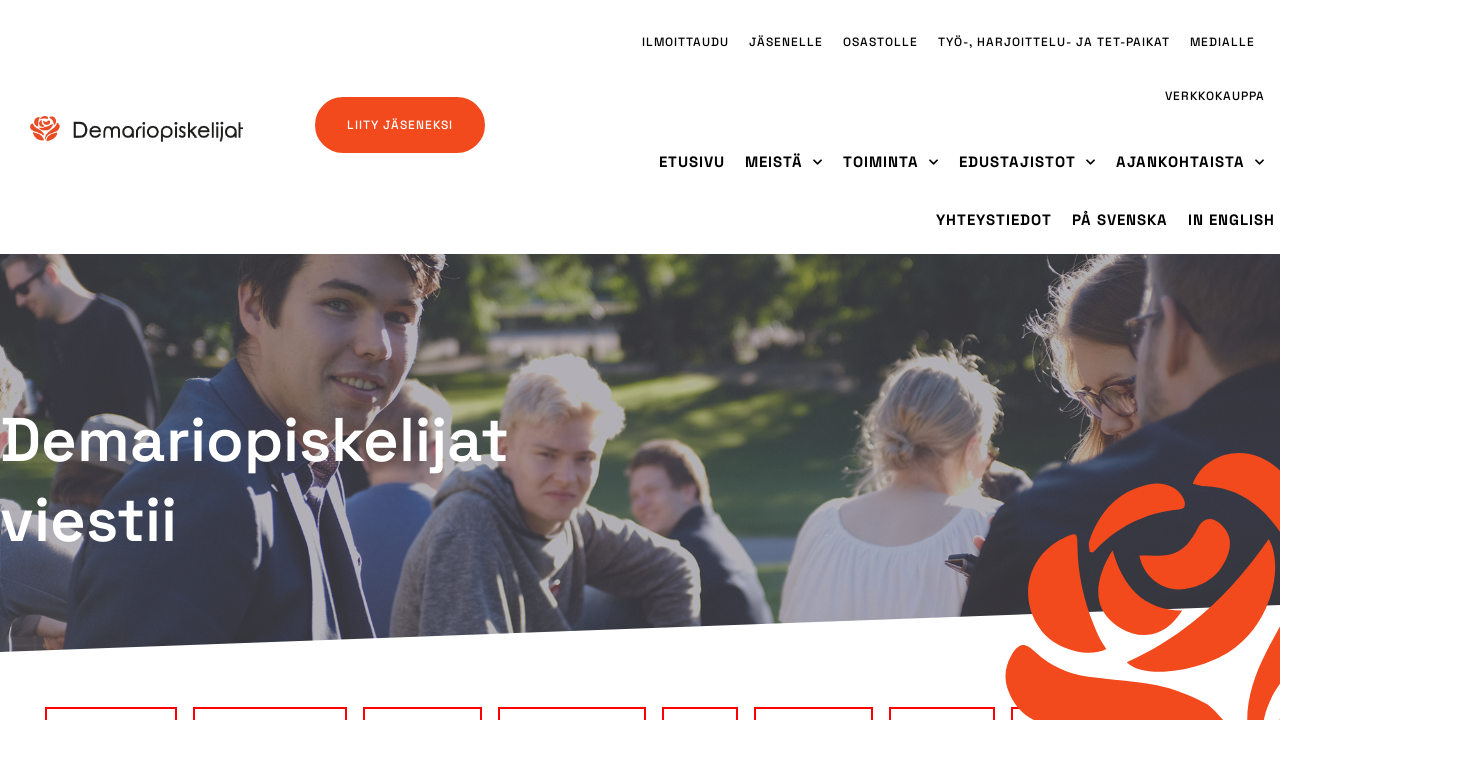

--- FILE ---
content_type: text/html; charset=UTF-8
request_url: https://sonk.fi/yleinen/politiikka/
body_size: 17167
content:
<!doctype html>
<html lang="fi" prefix="og: https://ogp.me/ns#">
<head>
	<meta charset="UTF-8">
	<meta name="viewport" content="width=device-width, initial-scale=1">
	<link rel="profile" href="https://gmpg.org/xfn/11">
	
<!-- Search Engine Optimization by Rank Math - https://rankmath.com/ -->
<title>Page Not Found | Demariopiskelijat</title>
<meta name="robots" content="follow, index, max-snippet:-1, max-video-preview:-1, max-image-preview:large"/>
<meta property="og:locale" content="fi_FI" />
<meta property="og:type" content="article" />
<meta property="og:title" content="Page Not Found | Demariopiskelijat" />
<meta property="og:site_name" content="Demariopiskelijat" />
<meta property="og:image" content="https://sonk.fi/wp-content/uploads/2022/08/jakokuva.png" />
<meta property="og:image:secure_url" content="https://sonk.fi/wp-content/uploads/2022/08/jakokuva.png" />
<meta property="og:image:width" content="1200" />
<meta property="og:image:height" content="630" />
<meta property="og:image:type" content="image/png" />
<meta name="twitter:card" content="summary_large_image" />
<meta name="twitter:title" content="Page Not Found | Demariopiskelijat" />
<meta name="twitter:image" content="https://sonk.fi/wp-content/uploads/2022/08/jakokuva.png" />
<!-- /Rank Math WordPress SEO plugin -->

<link rel='dns-prefetch' href='//www.googletagmanager.com' />
<link rel="alternate" type="application/rss+xml" title="Demariopiskelijat &raquo; syöte" href="https://sonk.fi/feed/" />
<link rel="alternate" type="application/rss+xml" title="Demariopiskelijat &raquo; kommenttien syöte" href="https://sonk.fi/comments/feed/" />
<style id='wp-img-auto-sizes-contain-inline-css'>
img:is([sizes=auto i],[sizes^="auto," i]){contain-intrinsic-size:3000px 1500px}
/*# sourceURL=wp-img-auto-sizes-contain-inline-css */
</style>

<style id='wp-emoji-styles-inline-css'>

	img.wp-smiley, img.emoji {
		display: inline !important;
		border: none !important;
		box-shadow: none !important;
		height: 1em !important;
		width: 1em !important;
		margin: 0 0.07em !important;
		vertical-align: -0.1em !important;
		background: none !important;
		padding: 0 !important;
	}
/*# sourceURL=wp-emoji-styles-inline-css */
</style>
<link rel='stylesheet' id='wp-block-library-css' href='https://sonk.fi/wp-includes/css/dist/block-library/style.min.css?ver=6.9' media='all' />
<style id='global-styles-inline-css'>
:root{--wp--preset--aspect-ratio--square: 1;--wp--preset--aspect-ratio--4-3: 4/3;--wp--preset--aspect-ratio--3-4: 3/4;--wp--preset--aspect-ratio--3-2: 3/2;--wp--preset--aspect-ratio--2-3: 2/3;--wp--preset--aspect-ratio--16-9: 16/9;--wp--preset--aspect-ratio--9-16: 9/16;--wp--preset--color--black: #000000;--wp--preset--color--cyan-bluish-gray: #abb8c3;--wp--preset--color--white: #ffffff;--wp--preset--color--pale-pink: #f78da7;--wp--preset--color--vivid-red: #cf2e2e;--wp--preset--color--luminous-vivid-orange: #ff6900;--wp--preset--color--luminous-vivid-amber: #fcb900;--wp--preset--color--light-green-cyan: #7bdcb5;--wp--preset--color--vivid-green-cyan: #00d084;--wp--preset--color--pale-cyan-blue: #8ed1fc;--wp--preset--color--vivid-cyan-blue: #0693e3;--wp--preset--color--vivid-purple: #9b51e0;--wp--preset--gradient--vivid-cyan-blue-to-vivid-purple: linear-gradient(135deg,rgb(6,147,227) 0%,rgb(155,81,224) 100%);--wp--preset--gradient--light-green-cyan-to-vivid-green-cyan: linear-gradient(135deg,rgb(122,220,180) 0%,rgb(0,208,130) 100%);--wp--preset--gradient--luminous-vivid-amber-to-luminous-vivid-orange: linear-gradient(135deg,rgb(252,185,0) 0%,rgb(255,105,0) 100%);--wp--preset--gradient--luminous-vivid-orange-to-vivid-red: linear-gradient(135deg,rgb(255,105,0) 0%,rgb(207,46,46) 100%);--wp--preset--gradient--very-light-gray-to-cyan-bluish-gray: linear-gradient(135deg,rgb(238,238,238) 0%,rgb(169,184,195) 100%);--wp--preset--gradient--cool-to-warm-spectrum: linear-gradient(135deg,rgb(74,234,220) 0%,rgb(151,120,209) 20%,rgb(207,42,186) 40%,rgb(238,44,130) 60%,rgb(251,105,98) 80%,rgb(254,248,76) 100%);--wp--preset--gradient--blush-light-purple: linear-gradient(135deg,rgb(255,206,236) 0%,rgb(152,150,240) 100%);--wp--preset--gradient--blush-bordeaux: linear-gradient(135deg,rgb(254,205,165) 0%,rgb(254,45,45) 50%,rgb(107,0,62) 100%);--wp--preset--gradient--luminous-dusk: linear-gradient(135deg,rgb(255,203,112) 0%,rgb(199,81,192) 50%,rgb(65,88,208) 100%);--wp--preset--gradient--pale-ocean: linear-gradient(135deg,rgb(255,245,203) 0%,rgb(182,227,212) 50%,rgb(51,167,181) 100%);--wp--preset--gradient--electric-grass: linear-gradient(135deg,rgb(202,248,128) 0%,rgb(113,206,126) 100%);--wp--preset--gradient--midnight: linear-gradient(135deg,rgb(2,3,129) 0%,rgb(40,116,252) 100%);--wp--preset--font-size--small: 13px;--wp--preset--font-size--medium: 20px;--wp--preset--font-size--large: 36px;--wp--preset--font-size--x-large: 42px;--wp--preset--spacing--20: 0.44rem;--wp--preset--spacing--30: 0.67rem;--wp--preset--spacing--40: 1rem;--wp--preset--spacing--50: 1.5rem;--wp--preset--spacing--60: 2.25rem;--wp--preset--spacing--70: 3.38rem;--wp--preset--spacing--80: 5.06rem;--wp--preset--shadow--natural: 6px 6px 9px rgba(0, 0, 0, 0.2);--wp--preset--shadow--deep: 12px 12px 50px rgba(0, 0, 0, 0.4);--wp--preset--shadow--sharp: 6px 6px 0px rgba(0, 0, 0, 0.2);--wp--preset--shadow--outlined: 6px 6px 0px -3px rgb(255, 255, 255), 6px 6px rgb(0, 0, 0);--wp--preset--shadow--crisp: 6px 6px 0px rgb(0, 0, 0);}:root { --wp--style--global--content-size: 800px;--wp--style--global--wide-size: 1200px; }:where(body) { margin: 0; }.wp-site-blocks > .alignleft { float: left; margin-right: 2em; }.wp-site-blocks > .alignright { float: right; margin-left: 2em; }.wp-site-blocks > .aligncenter { justify-content: center; margin-left: auto; margin-right: auto; }:where(.wp-site-blocks) > * { margin-block-start: 24px; margin-block-end: 0; }:where(.wp-site-blocks) > :first-child { margin-block-start: 0; }:where(.wp-site-blocks) > :last-child { margin-block-end: 0; }:root { --wp--style--block-gap: 24px; }:root :where(.is-layout-flow) > :first-child{margin-block-start: 0;}:root :where(.is-layout-flow) > :last-child{margin-block-end: 0;}:root :where(.is-layout-flow) > *{margin-block-start: 24px;margin-block-end: 0;}:root :where(.is-layout-constrained) > :first-child{margin-block-start: 0;}:root :where(.is-layout-constrained) > :last-child{margin-block-end: 0;}:root :where(.is-layout-constrained) > *{margin-block-start: 24px;margin-block-end: 0;}:root :where(.is-layout-flex){gap: 24px;}:root :where(.is-layout-grid){gap: 24px;}.is-layout-flow > .alignleft{float: left;margin-inline-start: 0;margin-inline-end: 2em;}.is-layout-flow > .alignright{float: right;margin-inline-start: 2em;margin-inline-end: 0;}.is-layout-flow > .aligncenter{margin-left: auto !important;margin-right: auto !important;}.is-layout-constrained > .alignleft{float: left;margin-inline-start: 0;margin-inline-end: 2em;}.is-layout-constrained > .alignright{float: right;margin-inline-start: 2em;margin-inline-end: 0;}.is-layout-constrained > .aligncenter{margin-left: auto !important;margin-right: auto !important;}.is-layout-constrained > :where(:not(.alignleft):not(.alignright):not(.alignfull)){max-width: var(--wp--style--global--content-size);margin-left: auto !important;margin-right: auto !important;}.is-layout-constrained > .alignwide{max-width: var(--wp--style--global--wide-size);}body .is-layout-flex{display: flex;}.is-layout-flex{flex-wrap: wrap;align-items: center;}.is-layout-flex > :is(*, div){margin: 0;}body .is-layout-grid{display: grid;}.is-layout-grid > :is(*, div){margin: 0;}body{padding-top: 0px;padding-right: 0px;padding-bottom: 0px;padding-left: 0px;}a:where(:not(.wp-element-button)){text-decoration: underline;}:root :where(.wp-element-button, .wp-block-button__link){background-color: #32373c;border-width: 0;color: #fff;font-family: inherit;font-size: inherit;font-style: inherit;font-weight: inherit;letter-spacing: inherit;line-height: inherit;padding-top: calc(0.667em + 2px);padding-right: calc(1.333em + 2px);padding-bottom: calc(0.667em + 2px);padding-left: calc(1.333em + 2px);text-decoration: none;text-transform: inherit;}.has-black-color{color: var(--wp--preset--color--black) !important;}.has-cyan-bluish-gray-color{color: var(--wp--preset--color--cyan-bluish-gray) !important;}.has-white-color{color: var(--wp--preset--color--white) !important;}.has-pale-pink-color{color: var(--wp--preset--color--pale-pink) !important;}.has-vivid-red-color{color: var(--wp--preset--color--vivid-red) !important;}.has-luminous-vivid-orange-color{color: var(--wp--preset--color--luminous-vivid-orange) !important;}.has-luminous-vivid-amber-color{color: var(--wp--preset--color--luminous-vivid-amber) !important;}.has-light-green-cyan-color{color: var(--wp--preset--color--light-green-cyan) !important;}.has-vivid-green-cyan-color{color: var(--wp--preset--color--vivid-green-cyan) !important;}.has-pale-cyan-blue-color{color: var(--wp--preset--color--pale-cyan-blue) !important;}.has-vivid-cyan-blue-color{color: var(--wp--preset--color--vivid-cyan-blue) !important;}.has-vivid-purple-color{color: var(--wp--preset--color--vivid-purple) !important;}.has-black-background-color{background-color: var(--wp--preset--color--black) !important;}.has-cyan-bluish-gray-background-color{background-color: var(--wp--preset--color--cyan-bluish-gray) !important;}.has-white-background-color{background-color: var(--wp--preset--color--white) !important;}.has-pale-pink-background-color{background-color: var(--wp--preset--color--pale-pink) !important;}.has-vivid-red-background-color{background-color: var(--wp--preset--color--vivid-red) !important;}.has-luminous-vivid-orange-background-color{background-color: var(--wp--preset--color--luminous-vivid-orange) !important;}.has-luminous-vivid-amber-background-color{background-color: var(--wp--preset--color--luminous-vivid-amber) !important;}.has-light-green-cyan-background-color{background-color: var(--wp--preset--color--light-green-cyan) !important;}.has-vivid-green-cyan-background-color{background-color: var(--wp--preset--color--vivid-green-cyan) !important;}.has-pale-cyan-blue-background-color{background-color: var(--wp--preset--color--pale-cyan-blue) !important;}.has-vivid-cyan-blue-background-color{background-color: var(--wp--preset--color--vivid-cyan-blue) !important;}.has-vivid-purple-background-color{background-color: var(--wp--preset--color--vivid-purple) !important;}.has-black-border-color{border-color: var(--wp--preset--color--black) !important;}.has-cyan-bluish-gray-border-color{border-color: var(--wp--preset--color--cyan-bluish-gray) !important;}.has-white-border-color{border-color: var(--wp--preset--color--white) !important;}.has-pale-pink-border-color{border-color: var(--wp--preset--color--pale-pink) !important;}.has-vivid-red-border-color{border-color: var(--wp--preset--color--vivid-red) !important;}.has-luminous-vivid-orange-border-color{border-color: var(--wp--preset--color--luminous-vivid-orange) !important;}.has-luminous-vivid-amber-border-color{border-color: var(--wp--preset--color--luminous-vivid-amber) !important;}.has-light-green-cyan-border-color{border-color: var(--wp--preset--color--light-green-cyan) !important;}.has-vivid-green-cyan-border-color{border-color: var(--wp--preset--color--vivid-green-cyan) !important;}.has-pale-cyan-blue-border-color{border-color: var(--wp--preset--color--pale-cyan-blue) !important;}.has-vivid-cyan-blue-border-color{border-color: var(--wp--preset--color--vivid-cyan-blue) !important;}.has-vivid-purple-border-color{border-color: var(--wp--preset--color--vivid-purple) !important;}.has-vivid-cyan-blue-to-vivid-purple-gradient-background{background: var(--wp--preset--gradient--vivid-cyan-blue-to-vivid-purple) !important;}.has-light-green-cyan-to-vivid-green-cyan-gradient-background{background: var(--wp--preset--gradient--light-green-cyan-to-vivid-green-cyan) !important;}.has-luminous-vivid-amber-to-luminous-vivid-orange-gradient-background{background: var(--wp--preset--gradient--luminous-vivid-amber-to-luminous-vivid-orange) !important;}.has-luminous-vivid-orange-to-vivid-red-gradient-background{background: var(--wp--preset--gradient--luminous-vivid-orange-to-vivid-red) !important;}.has-very-light-gray-to-cyan-bluish-gray-gradient-background{background: var(--wp--preset--gradient--very-light-gray-to-cyan-bluish-gray) !important;}.has-cool-to-warm-spectrum-gradient-background{background: var(--wp--preset--gradient--cool-to-warm-spectrum) !important;}.has-blush-light-purple-gradient-background{background: var(--wp--preset--gradient--blush-light-purple) !important;}.has-blush-bordeaux-gradient-background{background: var(--wp--preset--gradient--blush-bordeaux) !important;}.has-luminous-dusk-gradient-background{background: var(--wp--preset--gradient--luminous-dusk) !important;}.has-pale-ocean-gradient-background{background: var(--wp--preset--gradient--pale-ocean) !important;}.has-electric-grass-gradient-background{background: var(--wp--preset--gradient--electric-grass) !important;}.has-midnight-gradient-background{background: var(--wp--preset--gradient--midnight) !important;}.has-small-font-size{font-size: var(--wp--preset--font-size--small) !important;}.has-medium-font-size{font-size: var(--wp--preset--font-size--medium) !important;}.has-large-font-size{font-size: var(--wp--preset--font-size--large) !important;}.has-x-large-font-size{font-size: var(--wp--preset--font-size--x-large) !important;}
:root :where(.wp-block-pullquote){font-size: 1.5em;line-height: 1.6;}
/*# sourceURL=global-styles-inline-css */
</style>
<link rel='stylesheet' id='dcl-slick-css' href='https://sonk.fi/wp-content/plugins/wow-carousel-for-divi-lite/assets/libs/slick/slick.min.css?ver=2.1.5' media='all' />
<link rel='stylesheet' id='dcl-magnific-css' href='https://sonk.fi/wp-content/plugins/wow-carousel-for-divi-lite/assets/libs/magnific/magnific-popup.min.css?ver=2.1.5' media='all' />
<link rel='stylesheet' id='dcl-frontend-styles-css' href='https://sonk.fi/wp-content/plugins/wow-carousel-for-divi-lite/dist/frontend-styles.css?ver=09aba2ca7cf4584ffad0' media='all' />
<link rel='stylesheet' id='chld_thm_cfg_parent-css' href='https://sonk.fi/wp-content/themes/hello-elementor/style.css?ver=6.9' media='all' />
<link rel='stylesheet' id='hello-elementor-css' href='https://sonk.fi/wp-content/themes/hello-elementor/assets/css/reset.css?ver=3.4.5' media='all' />
<link rel='stylesheet' id='hello-elementor-theme-style-css' href='https://sonk.fi/wp-content/themes/hello-elementor/assets/css/theme.css?ver=3.4.5' media='all' />
<link rel='stylesheet' id='hello-elementor-header-footer-css' href='https://sonk.fi/wp-content/themes/hello-elementor/assets/css/header-footer.css?ver=3.4.5' media='all' />
<link rel='stylesheet' id='elementor-frontend-css' href='https://sonk.fi/wp-content/plugins/elementor/assets/css/frontend.min.css?ver=3.34.1' media='all' />
<link rel='stylesheet' id='widget-image-css' href='https://sonk.fi/wp-content/plugins/elementor/assets/css/widget-image.min.css?ver=3.34.1' media='all' />
<link rel='stylesheet' id='widget-nav-menu-css' href='https://sonk.fi/wp-content/plugins/elementor-pro/assets/css/widget-nav-menu.min.css?ver=3.34.0' media='all' />
<link rel='stylesheet' id='e-sticky-css' href='https://sonk.fi/wp-content/plugins/elementor-pro/assets/css/modules/sticky.min.css?ver=3.34.0' media='all' />
<link rel='stylesheet' id='widget-spacer-css' href='https://sonk.fi/wp-content/plugins/elementor/assets/css/widget-spacer.min.css?ver=3.34.1' media='all' />
<link rel='stylesheet' id='widget-heading-css' href='https://sonk.fi/wp-content/plugins/elementor/assets/css/widget-heading.min.css?ver=3.34.1' media='all' />
<link rel='stylesheet' id='e-shapes-css' href='https://sonk.fi/wp-content/plugins/elementor/assets/css/conditionals/shapes.min.css?ver=3.34.1' media='all' />
<link rel='stylesheet' id='widget-icon-list-css' href='https://sonk.fi/wp-content/plugins/elementor/assets/css/widget-icon-list.min.css?ver=3.34.1' media='all' />
<link rel='stylesheet' id='e-animation-shrink-css' href='https://sonk.fi/wp-content/plugins/elementor/assets/lib/animations/styles/e-animation-shrink.min.css?ver=3.34.1' media='all' />
<link rel='stylesheet' id='widget-social-icons-css' href='https://sonk.fi/wp-content/plugins/elementor/assets/css/widget-social-icons.min.css?ver=3.34.1' media='all' />
<link rel='stylesheet' id='e-apple-webkit-css' href='https://sonk.fi/wp-content/plugins/elementor/assets/css/conditionals/apple-webkit.min.css?ver=3.34.1' media='all' />
<link rel='stylesheet' id='swiper-css' href='https://sonk.fi/wp-content/plugins/elementor/assets/lib/swiper/v8/css/swiper.min.css?ver=8.4.5' media='all' />
<link rel='stylesheet' id='e-swiper-css' href='https://sonk.fi/wp-content/plugins/elementor/assets/css/conditionals/e-swiper.min.css?ver=3.34.1' media='all' />
<link rel='stylesheet' id='widget-posts-css' href='https://sonk.fi/wp-content/plugins/elementor-pro/assets/css/widget-posts.min.css?ver=3.34.0' media='all' />
<link rel='stylesheet' id='elementor-icons-css' href='https://sonk.fi/wp-content/plugins/elementor/assets/lib/eicons/css/elementor-icons.min.css?ver=5.45.0' media='all' />
<link rel='stylesheet' id='elementor-post-9-css' href='https://sonk.fi/wp-content/uploads/elementor/css/post-9.css?ver=1768400830' media='all' />
<link rel='stylesheet' id='juicer-elementor-editor-css' href='https://sonk.fi/wp-content/plugins/juicer/includes/elementor/juicer-elementor.css?ver=1.12.16' media='all' />
<link rel='stylesheet' id='elementor-post-10932-css' href='https://sonk.fi/wp-content/uploads/elementor/css/post-10932.css?ver=1768400830' media='all' />
<link rel='stylesheet' id='elementor-post-44-css' href='https://sonk.fi/wp-content/uploads/elementor/css/post-44.css?ver=1768400830' media='all' />
<link rel='stylesheet' id='elementor-post-73-css' href='https://sonk.fi/wp-content/uploads/elementor/css/post-73.css?ver=1768408505' media='all' />
<link rel='stylesheet' id='ecs-styles-css' href='https://sonk.fi/wp-content/plugins/ele-custom-skin/assets/css/ecs-style.css?ver=3.1.9' media='all' />
<link rel='stylesheet' id='elementor-post-186-css' href='https://sonk.fi/wp-content/uploads/elementor/css/post-186.css?ver=1661881864' media='all' />
<link rel='stylesheet' id='elementor-post-463-css' href='https://sonk.fi/wp-content/uploads/elementor/css/post-463.css?ver=1661881542' media='all' />
<link rel='stylesheet' id='elementor-gf-local-spacegrotesk-css' href='https://sonk.fi/wp-content/uploads/elementor/google-fonts/css/spacegrotesk.css?ver=1742221630' media='all' />
<link rel='stylesheet' id='elementor-gf-local-manrope-css' href='https://sonk.fi/wp-content/uploads/elementor/google-fonts/css/manrope.css?ver=1742221630' media='all' />
<link rel='stylesheet' id='elementor-gf-local-spacemono-css' href='https://sonk.fi/wp-content/uploads/elementor/google-fonts/css/spacemono.css?ver=1742221631' media='all' />
<link rel='stylesheet' id='elementor-icons-shared-0-css' href='https://sonk.fi/wp-content/plugins/elementor/assets/lib/font-awesome/css/fontawesome.min.css?ver=5.15.3' media='all' />
<link rel='stylesheet' id='elementor-icons-fa-solid-css' href='https://sonk.fi/wp-content/plugins/elementor/assets/lib/font-awesome/css/solid.min.css?ver=5.15.3' media='all' />
<link rel='stylesheet' id='elementor-icons-fa-brands-css' href='https://sonk.fi/wp-content/plugins/elementor/assets/lib/font-awesome/css/brands.min.css?ver=5.15.3' media='all' />
<script src="https://sonk.fi/wp-includes/js/jquery/jquery.min.js?ver=3.7.1" id="jquery-core-js"></script>
<script src="https://sonk.fi/wp-includes/js/jquery/jquery-migrate.min.js?ver=3.4.1" id="jquery-migrate-js"></script>

<!-- Google tag (gtag.js) snippet added by Site Kit -->
<!-- Google Analytics snippet added by Site Kit -->
<script src="https://www.googletagmanager.com/gtag/js?id=GT-WF4DBF2P" id="google_gtagjs-js" async></script>
<script id="google_gtagjs-js-after">
window.dataLayer = window.dataLayer || [];function gtag(){dataLayer.push(arguments);}
gtag("set","linker",{"domains":["sonk.fi"]});
gtag("js", new Date());
gtag("set", "developer_id.dZTNiMT", true);
gtag("config", "GT-WF4DBF2P");
 window._googlesitekit = window._googlesitekit || {}; window._googlesitekit.throttledEvents = []; window._googlesitekit.gtagEvent = (name, data) => { var key = JSON.stringify( { name, data } ); if ( !! window._googlesitekit.throttledEvents[ key ] ) { return; } window._googlesitekit.throttledEvents[ key ] = true; setTimeout( () => { delete window._googlesitekit.throttledEvents[ key ]; }, 5 ); gtag( "event", name, { ...data, event_source: "site-kit" } ); }; 
//# sourceURL=google_gtagjs-js-after
</script>
<script id="ecs_ajax_load-js-extra">
var ecs_ajax_params = {"ajaxurl":"https://sonk.fi/wp-admin/admin-ajax.php","posts":"{\"category_name\":\"politiikka\",\"error\":\"\",\"m\":\"\",\"p\":0,\"post_parent\":\"\",\"subpost\":\"\",\"subpost_id\":\"\",\"attachment\":\"\",\"attachment_id\":0,\"name\":\"\",\"pagename\":\"\",\"page_id\":0,\"second\":\"\",\"minute\":\"\",\"hour\":\"\",\"day\":0,\"monthnum\":0,\"year\":0,\"w\":0,\"tag\":\"\",\"cat\":\"\",\"tag_id\":\"\",\"author\":\"\",\"author_name\":\"\",\"feed\":\"\",\"tb\":\"\",\"paged\":0,\"meta_key\":\"\",\"meta_value\":\"\",\"preview\":\"\",\"s\":\"\",\"sentence\":\"\",\"title\":\"\",\"fields\":\"all\",\"menu_order\":\"\",\"embed\":\"\",\"category__in\":[],\"category__not_in\":[],\"category__and\":[],\"post__in\":[],\"post__not_in\":[],\"post_name__in\":[],\"tag__in\":[],\"tag__not_in\":[],\"tag__and\":[],\"tag_slug__in\":[],\"tag_slug__and\":[],\"post_parent__in\":[],\"post_parent__not_in\":[],\"author__in\":[],\"author__not_in\":[],\"search_columns\":[],\"ignore_sticky_posts\":false,\"suppress_filters\":false,\"cache_results\":true,\"update_post_term_cache\":true,\"update_menu_item_cache\":false,\"lazy_load_term_meta\":true,\"update_post_meta_cache\":true,\"post_type\":\"\",\"posts_per_page\":10,\"nopaging\":false,\"comments_per_page\":\"50\",\"no_found_rows\":false,\"order\":\"DESC\"}"};
//# sourceURL=ecs_ajax_load-js-extra
</script>
<script src="https://sonk.fi/wp-content/plugins/ele-custom-skin/assets/js/ecs_ajax_pagination.js?ver=3.1.9" id="ecs_ajax_load-js"></script>
<script src="https://sonk.fi/wp-content/plugins/ele-custom-skin/assets/js/ecs.js?ver=3.1.9" id="ecs-script-js"></script>
<link rel="https://api.w.org/" href="https://sonk.fi/wp-json/" /><link rel="EditURI" type="application/rsd+xml" title="RSD" href="https://sonk.fi/xmlrpc.php?rsd" />
<meta name="generator" content="WordPress 6.9" />
<meta name="generator" content="Site Kit by Google 1.170.0" /><meta name="generator" content="Elementor 3.34.1; features: additional_custom_breakpoints; settings: css_print_method-external, google_font-enabled, font_display-auto">
			<style>
				.e-con.e-parent:nth-of-type(n+4):not(.e-lazyloaded):not(.e-no-lazyload),
				.e-con.e-parent:nth-of-type(n+4):not(.e-lazyloaded):not(.e-no-lazyload) * {
					background-image: none !important;
				}
				@media screen and (max-height: 1024px) {
					.e-con.e-parent:nth-of-type(n+3):not(.e-lazyloaded):not(.e-no-lazyload),
					.e-con.e-parent:nth-of-type(n+3):not(.e-lazyloaded):not(.e-no-lazyload) * {
						background-image: none !important;
					}
				}
				@media screen and (max-height: 640px) {
					.e-con.e-parent:nth-of-type(n+2):not(.e-lazyloaded):not(.e-no-lazyload),
					.e-con.e-parent:nth-of-type(n+2):not(.e-lazyloaded):not(.e-no-lazyload) * {
						background-image: none !important;
					}
				}
			</style>
			<link rel="icon" href="https://sonk.fi/wp-content/uploads/2022/08/cropped-favicon-32x32.png" sizes="32x32" />
<link rel="icon" href="https://sonk.fi/wp-content/uploads/2022/08/cropped-favicon-192x192.png" sizes="192x192" />
<link rel="apple-touch-icon" href="https://sonk.fi/wp-content/uploads/2022/08/cropped-favicon-180x180.png" />
<meta name="msapplication-TileImage" content="https://sonk.fi/wp-content/uploads/2022/08/cropped-favicon-270x270.png" />
		<style id="wp-custom-css">
			body {
  overflow-x:hidden;
}
.relative {
  position: relative;
}
.juicer-feed h1.referral {
  display: none;
}
.juicer-feed.night li.feed-item {
  background-color: #F2491D;
  color: #fff;
  overflow: hidden;
}
.juicer-feed.night li.feed-item a {
  color: #fff;
	  font-family: "Space Grotesk", Sans-serif;
  font-size: 0.9rem;
  font-weight: 500;
  line-height: 1.3em;
}
.absolute {
  position: absolute;
  right: -100px;
  width: 200px;
  height: 100px;
}
.elementor-button-icon svg {
  width: auto;
  height: auto;
}

#kategoriat ul {
	font-family: "Space Grotesk", Sans-serif;
font-weight: 500;
line-height: 1.5em;
	display:flex;
	flex-direction:row;
justify-content: center;
	flex-wrap:wrap;
	padding:0;
}


#kategoriat ul li {
	display: flex;
	flex-direction: row;
	justify-content: center;
	flex-wrap:wrap;

}

#kategoriat ul li:hover {

}

#kategoriat ul li a{
	font-size: 1rem;
		border: solid 2px red; margin-right: 1rem;
	margin-bottom: 1rem;
	padding:0.5rem 0.7rem;
}
#kategoriat ul li a:hover{
		color:white;
		background: var( --e-global-color-primary );
}
#kategoriat h5 {
	display: none;
}

#pvm .elementor-heading-title::first-line {
    font-size: 4em;
	color: var( --e-global-color-primary );
}

.listalinkit a {
	text-decoration:underline;
}		</style>
		</head>
<body class="archive category wp-custom-logo wp-embed-responsive wp-theme-hello-elementor wp-child-theme-demariopiskelijat ally-default hello-elementor-default elementor-page-73 elementor-default elementor-template-full-width elementor-kit-9">


<a class="skip-link screen-reader-text" href="#content">Mene sisältöön</a>

		<header data-elementor-type="header" data-elementor-id="10932" class="elementor elementor-10932 elementor-location-header" data-elementor-post-type="elementor_library">
					<header class="elementor-section elementor-top-section elementor-element elementor-element-1793a86 elementor-section-full_width elementor-section-height-min-height elementor-section-height-default elementor-section-items-middle" data-id="1793a86" data-element_type="section" data-settings="{&quot;background_background&quot;:&quot;classic&quot;,&quot;sticky&quot;:&quot;top&quot;,&quot;sticky_on&quot;:[&quot;desktop&quot;,&quot;tablet&quot;,&quot;mobile&quot;],&quot;sticky_offset&quot;:0,&quot;sticky_effects_offset&quot;:0,&quot;sticky_anchor_link_offset&quot;:0}">
						<div class="elementor-container elementor-column-gap-narrow">
					<div class="elementor-column elementor-col-50 elementor-top-column elementor-element elementor-element-e8a3b95" data-id="e8a3b95" data-element_type="column">
			<div class="elementor-widget-wrap elementor-element-populated">
						<section class="elementor-section elementor-inner-section elementor-element elementor-element-6ff453c elementor-section-boxed elementor-section-height-default elementor-section-height-default" data-id="6ff453c" data-element_type="section">
						<div class="elementor-container elementor-column-gap-default">
					<div class="elementor-column elementor-col-50 elementor-inner-column elementor-element elementor-element-67a78cd" data-id="67a78cd" data-element_type="column">
			<div class="elementor-widget-wrap elementor-element-populated">
						<div class="elementor-element elementor-element-4125b73 elementor-widget elementor-widget-theme-site-logo elementor-widget-image" data-id="4125b73" data-element_type="widget" data-widget_type="theme-site-logo.default">
				<div class="elementor-widget-container">
											<a href="https://sonk.fi">
			<img fetchpriority="high" width="657" height="79" src="https://sonk.fi/wp-content/uploads/2020/08/demariopiskelijat-logo-01.png" class="attachment-2048x2048 size-2048x2048 wp-image-8653" alt="Demariopiskelijat logo" srcset="https://sonk.fi/wp-content/uploads/2020/08/demariopiskelijat-logo-01.png 657w, https://sonk.fi/wp-content/uploads/2020/08/demariopiskelijat-logo-01-300x36.png 300w" sizes="(max-width: 657px) 100vw, 657px" />				</a>
											</div>
				</div>
					</div>
		</div>
				<div class="elementor-column elementor-col-50 elementor-inner-column elementor-element elementor-element-ef7f78e elementor-hidden-tablet elementor-hidden-mobile" data-id="ef7f78e" data-element_type="column">
			<div class="elementor-widget-wrap elementor-element-populated">
						<div class="elementor-element elementor-element-d427f08 elementor-align-center elementor-widget__width-initial elementor-widget elementor-widget-button" data-id="d427f08" data-element_type="widget" data-widget_type="button.default">
				<div class="elementor-widget-container">
									<div class="elementor-button-wrapper">
					<a class="elementor-button elementor-button-link elementor-size-sm" href="https://core.flomembers.com/sonk-ry/members/application/createApplication?_lang=fi">
						<span class="elementor-button-content-wrapper">
									<span class="elementor-button-text">Liity jäseneksi</span>
					</span>
					</a>
				</div>
								</div>
				</div>
					</div>
		</div>
					</div>
		</section>
					</div>
		</div>
				<div class="elementor-column elementor-col-50 elementor-top-column elementor-element elementor-element-cb9549f" data-id="cb9549f" data-element_type="column">
			<div class="elementor-widget-wrap elementor-element-populated">
						<section class="elementor-section elementor-inner-section elementor-element elementor-element-f5bc26b elementor-section-full_width elementor-section-height-default elementor-section-height-default" data-id="f5bc26b" data-element_type="section">
						<div class="elementor-container elementor-column-gap-default">
					<div class="elementor-column elementor-col-100 elementor-inner-column elementor-element elementor-element-44ee718" data-id="44ee718" data-element_type="column">
			<div class="elementor-widget-wrap elementor-element-populated">
						<div class="elementor-element elementor-element-28a12fd elementor-nav-menu__align-end elementor-nav-menu--stretch elementor-nav-menu__text-align-center elementor-widget__width-initial elementor-hidden-tablet elementor-hidden-mobile elementor-nav-menu--dropdown-tablet elementor-nav-menu--toggle elementor-nav-menu--burger elementor-widget elementor-widget-nav-menu" data-id="28a12fd" data-element_type="widget" data-settings="{&quot;full_width&quot;:&quot;stretch&quot;,&quot;submenu_icon&quot;:{&quot;value&quot;:&quot;&lt;i class=\&quot;fas fa-chevron-down\&quot; aria-hidden=\&quot;true\&quot;&gt;&lt;\/i&gt;&quot;,&quot;library&quot;:&quot;fa-solid&quot;},&quot;layout&quot;:&quot;horizontal&quot;,&quot;toggle&quot;:&quot;burger&quot;}" data-widget_type="nav-menu.default">
				<div class="elementor-widget-container">
								<nav aria-label="Menu" class="elementor-nav-menu--main elementor-nav-menu__container elementor-nav-menu--layout-horizontal e--pointer-overline e--animation-slide">
				<ul id="menu-1-28a12fd" class="elementor-nav-menu"><li class="menu-item menu-item-type-custom menu-item-object-custom menu-item-10658"><a href="https://kide.app/community/c4cb04a1-032d-4c46-a6b5-6d3a94d458dd" class="elementor-item">Ilmoittaudu</a></li>
<li class="menu-item menu-item-type-custom menu-item-object-custom menu-item-10990"><a href="https://drive.google.com/drive/folders/1-iBWba4enxYYv0dEelbQp-csAMrW7xOR?usp=sharing" class="elementor-item">Jäsenelle</a></li>
<li class="menu-item menu-item-type-custom menu-item-object-custom menu-item-10991"><a href="https://drive.google.com/drive/folders/1kAqNC1u3qXhbsgcpokeW0agzpqsSEV0P?usp=sharing" class="elementor-item">Osastolle</a></li>
<li class="menu-item menu-item-type-post_type menu-item-object-page menu-item-10992"><a href="https://sonk.fi/tyo-harjoittelu-ja-tet-paikat/" class="elementor-item">Työ-, harjoittelu- ja TET-paikat</a></li>
<li class="menu-item menu-item-type-custom menu-item-object-custom menu-item-10993"><a href="https://sonk.fi/yhteystiedot/#medialle" class="elementor-item elementor-item-anchor">Medialle</a></li>
<li class="menu-item menu-item-type-custom menu-item-object-custom menu-item-10659"><a href="https://demariopiskelijat.myspreadshop.fi/" class="elementor-item">Verkkokauppa</a></li>
</ul>			</nav>
					<div class="elementor-menu-toggle" role="button" tabindex="0" aria-label="Menu Toggle" aria-expanded="false">
			<i aria-hidden="true" role="presentation" class="elementor-menu-toggle__icon--open eicon-menu-bar"></i><i aria-hidden="true" role="presentation" class="elementor-menu-toggle__icon--close eicon-close"></i>		</div>
					<nav class="elementor-nav-menu--dropdown elementor-nav-menu__container" aria-hidden="true">
				<ul id="menu-2-28a12fd" class="elementor-nav-menu"><li class="menu-item menu-item-type-custom menu-item-object-custom menu-item-10658"><a href="https://kide.app/community/c4cb04a1-032d-4c46-a6b5-6d3a94d458dd" class="elementor-item" tabindex="-1">Ilmoittaudu</a></li>
<li class="menu-item menu-item-type-custom menu-item-object-custom menu-item-10990"><a href="https://drive.google.com/drive/folders/1-iBWba4enxYYv0dEelbQp-csAMrW7xOR?usp=sharing" class="elementor-item" tabindex="-1">Jäsenelle</a></li>
<li class="menu-item menu-item-type-custom menu-item-object-custom menu-item-10991"><a href="https://drive.google.com/drive/folders/1kAqNC1u3qXhbsgcpokeW0agzpqsSEV0P?usp=sharing" class="elementor-item" tabindex="-1">Osastolle</a></li>
<li class="menu-item menu-item-type-post_type menu-item-object-page menu-item-10992"><a href="https://sonk.fi/tyo-harjoittelu-ja-tet-paikat/" class="elementor-item" tabindex="-1">Työ-, harjoittelu- ja TET-paikat</a></li>
<li class="menu-item menu-item-type-custom menu-item-object-custom menu-item-10993"><a href="https://sonk.fi/yhteystiedot/#medialle" class="elementor-item elementor-item-anchor" tabindex="-1">Medialle</a></li>
<li class="menu-item menu-item-type-custom menu-item-object-custom menu-item-10659"><a href="https://demariopiskelijat.myspreadshop.fi/" class="elementor-item" tabindex="-1">Verkkokauppa</a></li>
</ul>			</nav>
						</div>
				</div>
					</div>
		</div>
					</div>
		</section>
				<div class="elementor-element elementor-element-f2fe374 elementor-nav-menu__align-end elementor-nav-menu--stretch elementor-nav-menu__text-align-center elementor-widget__width-initial elementor-hidden-tablet elementor-hidden-mobile elementor-nav-menu--dropdown-tablet elementor-nav-menu--toggle elementor-nav-menu--burger elementor-widget elementor-widget-nav-menu" data-id="f2fe374" data-element_type="widget" data-settings="{&quot;full_width&quot;:&quot;stretch&quot;,&quot;submenu_icon&quot;:{&quot;value&quot;:&quot;&lt;i class=\&quot;fas fa-chevron-down\&quot; aria-hidden=\&quot;true\&quot;&gt;&lt;\/i&gt;&quot;,&quot;library&quot;:&quot;fa-solid&quot;},&quot;layout&quot;:&quot;horizontal&quot;,&quot;toggle&quot;:&quot;burger&quot;}" data-widget_type="nav-menu.default">
				<div class="elementor-widget-container">
								<nav aria-label="Menu" class="elementor-nav-menu--main elementor-nav-menu__container elementor-nav-menu--layout-horizontal e--pointer-overline e--animation-slide">
				<ul id="menu-1-f2fe374" class="elementor-nav-menu"><li class="menu-item menu-item-type-post_type menu-item-object-page menu-item-home menu-item-10916"><a href="https://sonk.fi/" class="elementor-item">Etusivu</a></li>
<li class="menu-item menu-item-type-post_type menu-item-object-page menu-item-has-children menu-item-7326"><a href="https://sonk.fi/meista/" class="elementor-item">Meistä</a>
<ul class="sub-menu elementor-nav-menu--dropdown">
	<li class="menu-item menu-item-type-post_type menu-item-object-page menu-item-10157"><a href="https://sonk.fi/politiikka/" class="elementor-sub-item">Politiikka</a></li>
	<li class="menu-item menu-item-type-post_type menu-item-object-page menu-item-10265"><a href="https://sonk.fi/lahijarjestot/" class="elementor-sub-item">Lähijärjestöt</a></li>
	<li class="menu-item menu-item-type-post_type menu-item-object-page menu-item-10362"><a href="https://sonk.fi/vastuullisuus/" class="elementor-sub-item">Yhdenvertaisuus ja vastuullisuus</a></li>
</ul>
</li>
<li class="menu-item menu-item-type-post_type menu-item-object-page menu-item-has-children menu-item-10128"><a href="https://sonk.fi/toiminta/" class="elementor-item">Toiminta</a>
<ul class="sub-menu elementor-nav-menu--dropdown">
	<li class="menu-item menu-item-type-post_type menu-item-object-page menu-item-has-children menu-item-9196"><a href="https://sonk.fi/paikallistoiminta/" class="elementor-sub-item">Paikallistoiminta</a>
	<ul class="sub-menu elementor-nav-menu--dropdown">
		<li class="menu-item menu-item-type-custom menu-item-object-custom menu-item-10898"><a href="https://sonk.fi/paikallistoiminta/#hyyndemariopiskelijat" class="elementor-sub-item elementor-item-anchor">HYYn Demariopiskelijat</a></li>
		<li class="menu-item menu-item-type-custom menu-item-object-custom menu-item-10911"><a href="https://sonk.fi/paikallistoiminta/#uudenmaandemariopiskelijat" class="elementor-sub-item elementor-item-anchor">Uudenmaan Demariopiskelijat</a></li>
		<li class="menu-item menu-item-type-custom menu-item-object-custom menu-item-10899"><a href="https://sonk.fi/paikallistoiminta/#varsinaissuomendemariopiskelijat" class="elementor-sub-item elementor-item-anchor">Varsinais-Suomen Demariopiskelijat</a></li>
		<li class="menu-item menu-item-type-custom menu-item-object-custom menu-item-10900"><a href="https://sonk.fi/paikallistoiminta/#satakunnandemariopiskelijat" class="elementor-sub-item elementor-item-anchor">Satakunnan Demariopiskelijat</a></li>
		<li class="menu-item menu-item-type-custom menu-item-object-custom menu-item-10901"><a href="https://sonk.fi/paikallistoiminta/#pirkanmaandemariopiskelijat" class="elementor-sub-item elementor-item-anchor">Pirkanmaan Demariopiskelijat</a></li>
		<li class="menu-item menu-item-type-custom menu-item-object-custom menu-item-10902"><a href="https://sonk.fi/paikallistoiminta/#keskisuomendemariopiskelijat" class="elementor-sub-item elementor-item-anchor">Keski-Suomen Demariopiskelijat</a></li>
		<li class="menu-item menu-item-type-custom menu-item-object-custom menu-item-10903"><a href="https://sonk.fi/paikallistoiminta/#lapindemariopiskelijat" class="elementor-sub-item elementor-item-anchor">Lapin Demariopiskelijat</a></li>
		<li class="menu-item menu-item-type-custom menu-item-object-custom menu-item-10904"><a href="https://sonk.fi/paikallistoiminta/#oulundemariopiskelijat" class="elementor-sub-item elementor-item-anchor">Oulun Demariopiskelijat</a></li>
		<li class="menu-item menu-item-type-custom menu-item-object-custom menu-item-10905"><a href="https://sonk.fi/paikallistoiminta/#pohjanmaandemariopiskelijat" class="elementor-sub-item elementor-item-anchor">Pohjanmaan Demariopiskelijat</a></li>
		<li class="menu-item menu-item-type-custom menu-item-object-custom menu-item-10906"><a href="https://sonk.fi/paikallistoiminta/#kaakkoissuomendemariopiskelijat" class="elementor-sub-item elementor-item-anchor">Kaakkois-Suomen Demariopiskelijat</a></li>
		<li class="menu-item menu-item-type-custom menu-item-object-custom menu-item-10907"><a href="https://sonk.fi/paikallistoiminta/#savokarjalandemariopiskelijat" class="elementor-sub-item elementor-item-anchor">Savo-Karjalan Demariopiskelijat</a></li>
		<li class="menu-item menu-item-type-custom menu-item-object-custom menu-item-10908"><a href="https://sonk.fi/paikallistoiminta/#hameendemariopiskelijat" class="elementor-sub-item elementor-item-anchor">Hämeen Demariopiskelijat</a></li>
		<li class="menu-item menu-item-type-custom menu-item-object-custom menu-item-10909"><a href="https://sonk.fi/paikallistoiminta/#socialdemokratiskastudenrande" class="elementor-sub-item elementor-item-anchor">Ahvenanmaan Demariopiskelijat</a></li>
		<li class="menu-item menu-item-type-custom menu-item-object-custom menu-item-10910"><a href="https://sonk.fi/paikallistoiminta/#socialdemokratiskastudenrande" class="elementor-sub-item elementor-item-anchor">Svenskspråkig Distrikt (FSUD)</a></li>
	</ul>
</li>
	<li class="menu-item menu-item-type-post_type menu-item-object-page menu-item-has-children menu-item-10145"><a href="https://sonk.fi/opiskelijatoiminta/" class="elementor-sub-item">Opiskelijatoiminta</a>
	<ul class="sub-menu elementor-nav-menu--dropdown">
		<li class="menu-item menu-item-type-post_type menu-item-object-page menu-item-10708"><a href="https://sonk.fi/korkeakoulujen-edustajistoryhmat/" class="elementor-sub-item">Korkeakoulujen edustajistoryhmät</a></li>
	</ul>
</li>
	<li class="menu-item menu-item-type-custom menu-item-object-custom menu-item-has-children menu-item-292"><a href="https://sonk.fi/tapahtumat/" class="elementor-sub-item">Valtakunnallinen toiminta</a>
	<ul class="sub-menu elementor-nav-menu--dropdown">
		<li class="menu-item menu-item-type-post_type menu-item-object-page menu-item-10871"><a href="https://sonk.fi/verkostot/" class="elementor-sub-item">Verkostot</a></li>
	</ul>
</li>
	<li class="menu-item menu-item-type-post_type menu-item-object-page menu-item-7325"><a href="https://sonk.fi/kansainvalinentoiminta/" class="elementor-sub-item">Kansainvälinen toiminta</a></li>
</ul>
</li>
<li class="menu-item menu-item-type-post_type menu-item-object-page menu-item-has-children menu-item-10917"><a href="https://sonk.fi/korkeakoulujen-edustajistoryhmat/" class="elementor-item">Edustajistot</a>
<ul class="sub-menu elementor-nav-menu--dropdown">
	<li class="menu-item menu-item-type-post_type menu-item-object-page menu-item-7328"><a href="https://sonk.fi/ehdolle/" class="elementor-sub-item">Edustajistovaalit</a></li>
	<li class="menu-item menu-item-type-post_type menu-item-object-page menu-item-9705"><a href="https://sonk.fi/vaalit/" class="elementor-sub-item">Muut vaalit</a></li>
	<li class="menu-item menu-item-type-post_type menu-item-object-page menu-item-9747"><a href="https://sonk.fi/ehdokasmateriaalit/" class="elementor-sub-item">Ehdokasmateriaalit</a></li>
</ul>
</li>
<li class="menu-item menu-item-type-post_type menu-item-object-page current_page_parent menu-item-has-children menu-item-27"><a href="https://sonk.fi/ajankohtaista/" class="elementor-item">Ajankohtaista</a>
<ul class="sub-menu elementor-nav-menu--dropdown">
	<li class="menu-item menu-item-type-post_type menu-item-object-page menu-item-9956"><a href="https://sonk.fi/materiaalipankki/" class="elementor-sub-item">Materiaalipankki</a></li>
</ul>
</li>
<li class="menu-item menu-item-type-post_type menu-item-object-page menu-item-23"><a href="https://sonk.fi/yhteystiedot/" class="elementor-item">Yhteystiedot</a></li>
<li class="menu-item menu-item-type-post_type menu-item-object-page menu-item-11045"><a href="https://sonk.fi/pa-svenska/" class="elementor-item">På svenska</a></li>
<li class="menu-item menu-item-type-post_type menu-item-object-page menu-item-11046"><a href="https://sonk.fi/in-english/" class="elementor-item">In English</a></li>
</ul>			</nav>
					<div class="elementor-menu-toggle" role="button" tabindex="0" aria-label="Menu Toggle" aria-expanded="false">
			<i aria-hidden="true" role="presentation" class="elementor-menu-toggle__icon--open eicon-menu-bar"></i><i aria-hidden="true" role="presentation" class="elementor-menu-toggle__icon--close eicon-close"></i>		</div>
					<nav class="elementor-nav-menu--dropdown elementor-nav-menu__container" aria-hidden="true">
				<ul id="menu-2-f2fe374" class="elementor-nav-menu"><li class="menu-item menu-item-type-post_type menu-item-object-page menu-item-home menu-item-10916"><a href="https://sonk.fi/" class="elementor-item" tabindex="-1">Etusivu</a></li>
<li class="menu-item menu-item-type-post_type menu-item-object-page menu-item-has-children menu-item-7326"><a href="https://sonk.fi/meista/" class="elementor-item" tabindex="-1">Meistä</a>
<ul class="sub-menu elementor-nav-menu--dropdown">
	<li class="menu-item menu-item-type-post_type menu-item-object-page menu-item-10157"><a href="https://sonk.fi/politiikka/" class="elementor-sub-item" tabindex="-1">Politiikka</a></li>
	<li class="menu-item menu-item-type-post_type menu-item-object-page menu-item-10265"><a href="https://sonk.fi/lahijarjestot/" class="elementor-sub-item" tabindex="-1">Lähijärjestöt</a></li>
	<li class="menu-item menu-item-type-post_type menu-item-object-page menu-item-10362"><a href="https://sonk.fi/vastuullisuus/" class="elementor-sub-item" tabindex="-1">Yhdenvertaisuus ja vastuullisuus</a></li>
</ul>
</li>
<li class="menu-item menu-item-type-post_type menu-item-object-page menu-item-has-children menu-item-10128"><a href="https://sonk.fi/toiminta/" class="elementor-item" tabindex="-1">Toiminta</a>
<ul class="sub-menu elementor-nav-menu--dropdown">
	<li class="menu-item menu-item-type-post_type menu-item-object-page menu-item-has-children menu-item-9196"><a href="https://sonk.fi/paikallistoiminta/" class="elementor-sub-item" tabindex="-1">Paikallistoiminta</a>
	<ul class="sub-menu elementor-nav-menu--dropdown">
		<li class="menu-item menu-item-type-custom menu-item-object-custom menu-item-10898"><a href="https://sonk.fi/paikallistoiminta/#hyyndemariopiskelijat" class="elementor-sub-item elementor-item-anchor" tabindex="-1">HYYn Demariopiskelijat</a></li>
		<li class="menu-item menu-item-type-custom menu-item-object-custom menu-item-10911"><a href="https://sonk.fi/paikallistoiminta/#uudenmaandemariopiskelijat" class="elementor-sub-item elementor-item-anchor" tabindex="-1">Uudenmaan Demariopiskelijat</a></li>
		<li class="menu-item menu-item-type-custom menu-item-object-custom menu-item-10899"><a href="https://sonk.fi/paikallistoiminta/#varsinaissuomendemariopiskelijat" class="elementor-sub-item elementor-item-anchor" tabindex="-1">Varsinais-Suomen Demariopiskelijat</a></li>
		<li class="menu-item menu-item-type-custom menu-item-object-custom menu-item-10900"><a href="https://sonk.fi/paikallistoiminta/#satakunnandemariopiskelijat" class="elementor-sub-item elementor-item-anchor" tabindex="-1">Satakunnan Demariopiskelijat</a></li>
		<li class="menu-item menu-item-type-custom menu-item-object-custom menu-item-10901"><a href="https://sonk.fi/paikallistoiminta/#pirkanmaandemariopiskelijat" class="elementor-sub-item elementor-item-anchor" tabindex="-1">Pirkanmaan Demariopiskelijat</a></li>
		<li class="menu-item menu-item-type-custom menu-item-object-custom menu-item-10902"><a href="https://sonk.fi/paikallistoiminta/#keskisuomendemariopiskelijat" class="elementor-sub-item elementor-item-anchor" tabindex="-1">Keski-Suomen Demariopiskelijat</a></li>
		<li class="menu-item menu-item-type-custom menu-item-object-custom menu-item-10903"><a href="https://sonk.fi/paikallistoiminta/#lapindemariopiskelijat" class="elementor-sub-item elementor-item-anchor" tabindex="-1">Lapin Demariopiskelijat</a></li>
		<li class="menu-item menu-item-type-custom menu-item-object-custom menu-item-10904"><a href="https://sonk.fi/paikallistoiminta/#oulundemariopiskelijat" class="elementor-sub-item elementor-item-anchor" tabindex="-1">Oulun Demariopiskelijat</a></li>
		<li class="menu-item menu-item-type-custom menu-item-object-custom menu-item-10905"><a href="https://sonk.fi/paikallistoiminta/#pohjanmaandemariopiskelijat" class="elementor-sub-item elementor-item-anchor" tabindex="-1">Pohjanmaan Demariopiskelijat</a></li>
		<li class="menu-item menu-item-type-custom menu-item-object-custom menu-item-10906"><a href="https://sonk.fi/paikallistoiminta/#kaakkoissuomendemariopiskelijat" class="elementor-sub-item elementor-item-anchor" tabindex="-1">Kaakkois-Suomen Demariopiskelijat</a></li>
		<li class="menu-item menu-item-type-custom menu-item-object-custom menu-item-10907"><a href="https://sonk.fi/paikallistoiminta/#savokarjalandemariopiskelijat" class="elementor-sub-item elementor-item-anchor" tabindex="-1">Savo-Karjalan Demariopiskelijat</a></li>
		<li class="menu-item menu-item-type-custom menu-item-object-custom menu-item-10908"><a href="https://sonk.fi/paikallistoiminta/#hameendemariopiskelijat" class="elementor-sub-item elementor-item-anchor" tabindex="-1">Hämeen Demariopiskelijat</a></li>
		<li class="menu-item menu-item-type-custom menu-item-object-custom menu-item-10909"><a href="https://sonk.fi/paikallistoiminta/#socialdemokratiskastudenrande" class="elementor-sub-item elementor-item-anchor" tabindex="-1">Ahvenanmaan Demariopiskelijat</a></li>
		<li class="menu-item menu-item-type-custom menu-item-object-custom menu-item-10910"><a href="https://sonk.fi/paikallistoiminta/#socialdemokratiskastudenrande" class="elementor-sub-item elementor-item-anchor" tabindex="-1">Svenskspråkig Distrikt (FSUD)</a></li>
	</ul>
</li>
	<li class="menu-item menu-item-type-post_type menu-item-object-page menu-item-has-children menu-item-10145"><a href="https://sonk.fi/opiskelijatoiminta/" class="elementor-sub-item" tabindex="-1">Opiskelijatoiminta</a>
	<ul class="sub-menu elementor-nav-menu--dropdown">
		<li class="menu-item menu-item-type-post_type menu-item-object-page menu-item-10708"><a href="https://sonk.fi/korkeakoulujen-edustajistoryhmat/" class="elementor-sub-item" tabindex="-1">Korkeakoulujen edustajistoryhmät</a></li>
	</ul>
</li>
	<li class="menu-item menu-item-type-custom menu-item-object-custom menu-item-has-children menu-item-292"><a href="https://sonk.fi/tapahtumat/" class="elementor-sub-item" tabindex="-1">Valtakunnallinen toiminta</a>
	<ul class="sub-menu elementor-nav-menu--dropdown">
		<li class="menu-item menu-item-type-post_type menu-item-object-page menu-item-10871"><a href="https://sonk.fi/verkostot/" class="elementor-sub-item" tabindex="-1">Verkostot</a></li>
	</ul>
</li>
	<li class="menu-item menu-item-type-post_type menu-item-object-page menu-item-7325"><a href="https://sonk.fi/kansainvalinentoiminta/" class="elementor-sub-item" tabindex="-1">Kansainvälinen toiminta</a></li>
</ul>
</li>
<li class="menu-item menu-item-type-post_type menu-item-object-page menu-item-has-children menu-item-10917"><a href="https://sonk.fi/korkeakoulujen-edustajistoryhmat/" class="elementor-item" tabindex="-1">Edustajistot</a>
<ul class="sub-menu elementor-nav-menu--dropdown">
	<li class="menu-item menu-item-type-post_type menu-item-object-page menu-item-7328"><a href="https://sonk.fi/ehdolle/" class="elementor-sub-item" tabindex="-1">Edustajistovaalit</a></li>
	<li class="menu-item menu-item-type-post_type menu-item-object-page menu-item-9705"><a href="https://sonk.fi/vaalit/" class="elementor-sub-item" tabindex="-1">Muut vaalit</a></li>
	<li class="menu-item menu-item-type-post_type menu-item-object-page menu-item-9747"><a href="https://sonk.fi/ehdokasmateriaalit/" class="elementor-sub-item" tabindex="-1">Ehdokasmateriaalit</a></li>
</ul>
</li>
<li class="menu-item menu-item-type-post_type menu-item-object-page current_page_parent menu-item-has-children menu-item-27"><a href="https://sonk.fi/ajankohtaista/" class="elementor-item" tabindex="-1">Ajankohtaista</a>
<ul class="sub-menu elementor-nav-menu--dropdown">
	<li class="menu-item menu-item-type-post_type menu-item-object-page menu-item-9956"><a href="https://sonk.fi/materiaalipankki/" class="elementor-sub-item" tabindex="-1">Materiaalipankki</a></li>
</ul>
</li>
<li class="menu-item menu-item-type-post_type menu-item-object-page menu-item-23"><a href="https://sonk.fi/yhteystiedot/" class="elementor-item" tabindex="-1">Yhteystiedot</a></li>
<li class="menu-item menu-item-type-post_type menu-item-object-page menu-item-11045"><a href="https://sonk.fi/pa-svenska/" class="elementor-item" tabindex="-1">På svenska</a></li>
<li class="menu-item menu-item-type-post_type menu-item-object-page menu-item-11046"><a href="https://sonk.fi/in-english/" class="elementor-item" tabindex="-1">In English</a></li>
</ul>			</nav>
						</div>
				</div>
				<div class="elementor-element elementor-element-f8094fd elementor-nav-menu__align-end elementor-nav-menu--stretch elementor-nav-menu__text-align-center elementor-widget__width-initial elementor-hidden-desktop elementor-nav-menu--dropdown-tablet elementor-nav-menu--toggle elementor-nav-menu--burger elementor-widget elementor-widget-nav-menu" data-id="f8094fd" data-element_type="widget" data-settings="{&quot;full_width&quot;:&quot;stretch&quot;,&quot;submenu_icon&quot;:{&quot;value&quot;:&quot;&lt;i class=\&quot;fas fa-chevron-down\&quot; aria-hidden=\&quot;true\&quot;&gt;&lt;\/i&gt;&quot;,&quot;library&quot;:&quot;fa-solid&quot;},&quot;layout&quot;:&quot;horizontal&quot;,&quot;toggle&quot;:&quot;burger&quot;}" data-widget_type="nav-menu.default">
				<div class="elementor-widget-container">
								<nav aria-label="Menu" class="elementor-nav-menu--main elementor-nav-menu__container elementor-nav-menu--layout-horizontal e--pointer-overline e--animation-slide">
				<ul id="menu-1-f8094fd" class="elementor-nav-menu"><li class="menu-item menu-item-type-post_type menu-item-object-page menu-item-home menu-item-11042"><a href="https://sonk.fi/" class="elementor-item">Etusivu</a></li>
<li class="menu-item menu-item-type-custom menu-item-object-custom menu-item-11015"><a href="https://core.flomembers.com/sonk-ry/members/application/createApplication?_lang=fi" class="elementor-item">Liity jäseneksi</a></li>
<li class="menu-item menu-item-type-custom menu-item-object-custom menu-item-home menu-item-has-children menu-item-11016"><a href="https://sonk.fi/#" class="elementor-item elementor-item-anchor">Tule mukaan</a>
<ul class="sub-menu elementor-nav-menu--dropdown">
	<li class="menu-item menu-item-type-custom menu-item-object-custom menu-item-11017"><a href="https://drive.google.com/drive/folders/1-iBWba4enxYYv0dEelbQp-csAMrW7xOR?usp=sharing" class="elementor-sub-item">Jäsenelle</a></li>
	<li class="menu-item menu-item-type-custom menu-item-object-custom menu-item-11018"><a href="https://drive.google.com/drive/folders/1kAqNC1u3qXhbsgcpokeW0agzpqsSEV0P?usp=sharing" class="elementor-sub-item">Osastolle</a></li>
</ul>
</li>
<li class="menu-item menu-item-type-custom menu-item-object-custom menu-item-home menu-item-has-children menu-item-11019"><a href="https://sonk.fi/#" class="elementor-item elementor-item-anchor">Ota yhteyttä</a>
<ul class="sub-menu elementor-nav-menu--dropdown">
	<li class="menu-item menu-item-type-post_type menu-item-object-page menu-item-11021"><a href="https://sonk.fi/yhteystiedot/" class="elementor-sub-item">Yhteystiedot</a></li>
	<li class="menu-item menu-item-type-custom menu-item-object-custom menu-item-11022"><a href="https://sonk.fi/paikallistoiminta/#medialle" class="elementor-sub-item elementor-item-anchor">Medialle</a></li>
	<li class="menu-item menu-item-type-post_type menu-item-object-page menu-item-11020"><a href="https://sonk.fi/tyo-harjoittelu-ja-tet-paikat/" class="elementor-sub-item">Työ-, harjoittelu- ja TET-paikat</a></li>
</ul>
</li>
<li class="menu-item menu-item-type-post_type menu-item-object-page menu-item-has-children menu-item-11031"><a href="https://sonk.fi/meista/" class="elementor-item">Meistä</a>
<ul class="sub-menu elementor-nav-menu--dropdown">
	<li class="menu-item menu-item-type-post_type menu-item-object-page menu-item-11035"><a href="https://sonk.fi/politiikka/" class="elementor-sub-item">Politiikka</a></li>
	<li class="menu-item menu-item-type-post_type menu-item-object-page menu-item-11029"><a href="https://sonk.fi/lahijarjestot/" class="elementor-sub-item">Lähijärjestöt</a></li>
	<li class="menu-item menu-item-type-post_type menu-item-object-page menu-item-11040"><a href="https://sonk.fi/vastuullisuus/" class="elementor-sub-item">Yhdenvertaisuus ja vastuullisuus</a></li>
</ul>
</li>
<li class="menu-item menu-item-type-post_type menu-item-object-page menu-item-has-children menu-item-11037"><a href="https://sonk.fi/toiminta/" class="elementor-item">Toiminta</a>
<ul class="sub-menu elementor-nav-menu--dropdown">
	<li class="menu-item menu-item-type-post_type menu-item-object-page menu-item-11034"><a href="https://sonk.fi/paikallistoiminta/" class="elementor-sub-item">Paikallistoiminta</a></li>
	<li class="menu-item menu-item-type-post_type menu-item-object-page menu-item-has-children menu-item-11032"><a href="https://sonk.fi/opiskelijatoiminta/" class="elementor-sub-item">Opiskelijatoiminta</a>
	<ul class="sub-menu elementor-nav-menu--dropdown">
		<li class="menu-item menu-item-type-post_type menu-item-object-page menu-item-11028"><a href="https://sonk.fi/korkeakoulujen-edustajistoryhmat/" class="elementor-sub-item">Korkeakoulujen edustajistoryhmät</a></li>
	</ul>
</li>
	<li class="menu-item menu-item-type-post_type menu-item-object-page menu-item-has-children menu-item-11036"><a href="https://sonk.fi/tapahtumat/" class="elementor-sub-item">Valtakunnallinen toiminta</a>
	<ul class="sub-menu elementor-nav-menu--dropdown">
		<li class="menu-item menu-item-type-post_type menu-item-object-page menu-item-11039"><a href="https://sonk.fi/verkostot/" class="elementor-sub-item">Verkostot</a></li>
	</ul>
</li>
	<li class="menu-item menu-item-type-post_type menu-item-object-page menu-item-11027"><a href="https://sonk.fi/kansainvalinentoiminta/" class="elementor-sub-item">Kansainvälinen toiminta</a></li>
</ul>
</li>
<li class="menu-item menu-item-type-post_type menu-item-object-page menu-item-has-children menu-item-11044"><a href="https://sonk.fi/korkeakoulujen-edustajistoryhmat/" class="elementor-item">Edustajistot</a>
<ul class="sub-menu elementor-nav-menu--dropdown">
	<li class="menu-item menu-item-type-post_type menu-item-object-page menu-item-11024"><a href="https://sonk.fi/ehdolle/" class="elementor-sub-item">Edustajistovaalit</a></li>
	<li class="menu-item menu-item-type-post_type menu-item-object-page menu-item-11038"><a href="https://sonk.fi/vaalit/" class="elementor-sub-item">Muut vaalit</a></li>
	<li class="menu-item menu-item-type-post_type menu-item-object-page menu-item-11025"><a href="https://sonk.fi/ehdokasmateriaalit/" class="elementor-sub-item">Ehdokasmateriaalit</a></li>
</ul>
</li>
<li class="menu-item menu-item-type-post_type menu-item-object-page current_page_parent menu-item-has-children menu-item-11023"><a href="https://sonk.fi/ajankohtaista/" class="elementor-item">Ajankohtaista</a>
<ul class="sub-menu elementor-nav-menu--dropdown">
	<li class="menu-item menu-item-type-post_type menu-item-object-page menu-item-11030"><a href="https://sonk.fi/materiaalipankki/" class="elementor-sub-item">Materiaalipankki</a></li>
</ul>
</li>
<li class="menu-item menu-item-type-post_type menu-item-object-page menu-item-11033"><a href="https://sonk.fi/pa-svenska/" class="elementor-item">På svenska</a></li>
<li class="menu-item menu-item-type-post_type menu-item-object-page menu-item-11026"><a href="https://sonk.fi/in-english/" class="elementor-item">In English</a></li>
<li class="menu-item menu-item-type-custom menu-item-object-custom menu-item-11041"><a href="https://demariopiskelijat.myspreadshop.fi/" class="elementor-item">Verkkokauppa</a></li>
</ul>			</nav>
					<div class="elementor-menu-toggle" role="button" tabindex="0" aria-label="Menu Toggle" aria-expanded="false">
			<i aria-hidden="true" role="presentation" class="elementor-menu-toggle__icon--open eicon-menu-bar"></i><i aria-hidden="true" role="presentation" class="elementor-menu-toggle__icon--close eicon-close"></i>		</div>
					<nav class="elementor-nav-menu--dropdown elementor-nav-menu__container" aria-hidden="true">
				<ul id="menu-2-f8094fd" class="elementor-nav-menu"><li class="menu-item menu-item-type-post_type menu-item-object-page menu-item-home menu-item-11042"><a href="https://sonk.fi/" class="elementor-item" tabindex="-1">Etusivu</a></li>
<li class="menu-item menu-item-type-custom menu-item-object-custom menu-item-11015"><a href="https://core.flomembers.com/sonk-ry/members/application/createApplication?_lang=fi" class="elementor-item" tabindex="-1">Liity jäseneksi</a></li>
<li class="menu-item menu-item-type-custom menu-item-object-custom menu-item-home menu-item-has-children menu-item-11016"><a href="https://sonk.fi/#" class="elementor-item elementor-item-anchor" tabindex="-1">Tule mukaan</a>
<ul class="sub-menu elementor-nav-menu--dropdown">
	<li class="menu-item menu-item-type-custom menu-item-object-custom menu-item-11017"><a href="https://drive.google.com/drive/folders/1-iBWba4enxYYv0dEelbQp-csAMrW7xOR?usp=sharing" class="elementor-sub-item" tabindex="-1">Jäsenelle</a></li>
	<li class="menu-item menu-item-type-custom menu-item-object-custom menu-item-11018"><a href="https://drive.google.com/drive/folders/1kAqNC1u3qXhbsgcpokeW0agzpqsSEV0P?usp=sharing" class="elementor-sub-item" tabindex="-1">Osastolle</a></li>
</ul>
</li>
<li class="menu-item menu-item-type-custom menu-item-object-custom menu-item-home menu-item-has-children menu-item-11019"><a href="https://sonk.fi/#" class="elementor-item elementor-item-anchor" tabindex="-1">Ota yhteyttä</a>
<ul class="sub-menu elementor-nav-menu--dropdown">
	<li class="menu-item menu-item-type-post_type menu-item-object-page menu-item-11021"><a href="https://sonk.fi/yhteystiedot/" class="elementor-sub-item" tabindex="-1">Yhteystiedot</a></li>
	<li class="menu-item menu-item-type-custom menu-item-object-custom menu-item-11022"><a href="https://sonk.fi/paikallistoiminta/#medialle" class="elementor-sub-item elementor-item-anchor" tabindex="-1">Medialle</a></li>
	<li class="menu-item menu-item-type-post_type menu-item-object-page menu-item-11020"><a href="https://sonk.fi/tyo-harjoittelu-ja-tet-paikat/" class="elementor-sub-item" tabindex="-1">Työ-, harjoittelu- ja TET-paikat</a></li>
</ul>
</li>
<li class="menu-item menu-item-type-post_type menu-item-object-page menu-item-has-children menu-item-11031"><a href="https://sonk.fi/meista/" class="elementor-item" tabindex="-1">Meistä</a>
<ul class="sub-menu elementor-nav-menu--dropdown">
	<li class="menu-item menu-item-type-post_type menu-item-object-page menu-item-11035"><a href="https://sonk.fi/politiikka/" class="elementor-sub-item" tabindex="-1">Politiikka</a></li>
	<li class="menu-item menu-item-type-post_type menu-item-object-page menu-item-11029"><a href="https://sonk.fi/lahijarjestot/" class="elementor-sub-item" tabindex="-1">Lähijärjestöt</a></li>
	<li class="menu-item menu-item-type-post_type menu-item-object-page menu-item-11040"><a href="https://sonk.fi/vastuullisuus/" class="elementor-sub-item" tabindex="-1">Yhdenvertaisuus ja vastuullisuus</a></li>
</ul>
</li>
<li class="menu-item menu-item-type-post_type menu-item-object-page menu-item-has-children menu-item-11037"><a href="https://sonk.fi/toiminta/" class="elementor-item" tabindex="-1">Toiminta</a>
<ul class="sub-menu elementor-nav-menu--dropdown">
	<li class="menu-item menu-item-type-post_type menu-item-object-page menu-item-11034"><a href="https://sonk.fi/paikallistoiminta/" class="elementor-sub-item" tabindex="-1">Paikallistoiminta</a></li>
	<li class="menu-item menu-item-type-post_type menu-item-object-page menu-item-has-children menu-item-11032"><a href="https://sonk.fi/opiskelijatoiminta/" class="elementor-sub-item" tabindex="-1">Opiskelijatoiminta</a>
	<ul class="sub-menu elementor-nav-menu--dropdown">
		<li class="menu-item menu-item-type-post_type menu-item-object-page menu-item-11028"><a href="https://sonk.fi/korkeakoulujen-edustajistoryhmat/" class="elementor-sub-item" tabindex="-1">Korkeakoulujen edustajistoryhmät</a></li>
	</ul>
</li>
	<li class="menu-item menu-item-type-post_type menu-item-object-page menu-item-has-children menu-item-11036"><a href="https://sonk.fi/tapahtumat/" class="elementor-sub-item" tabindex="-1">Valtakunnallinen toiminta</a>
	<ul class="sub-menu elementor-nav-menu--dropdown">
		<li class="menu-item menu-item-type-post_type menu-item-object-page menu-item-11039"><a href="https://sonk.fi/verkostot/" class="elementor-sub-item" tabindex="-1">Verkostot</a></li>
	</ul>
</li>
	<li class="menu-item menu-item-type-post_type menu-item-object-page menu-item-11027"><a href="https://sonk.fi/kansainvalinentoiminta/" class="elementor-sub-item" tabindex="-1">Kansainvälinen toiminta</a></li>
</ul>
</li>
<li class="menu-item menu-item-type-post_type menu-item-object-page menu-item-has-children menu-item-11044"><a href="https://sonk.fi/korkeakoulujen-edustajistoryhmat/" class="elementor-item" tabindex="-1">Edustajistot</a>
<ul class="sub-menu elementor-nav-menu--dropdown">
	<li class="menu-item menu-item-type-post_type menu-item-object-page menu-item-11024"><a href="https://sonk.fi/ehdolle/" class="elementor-sub-item" tabindex="-1">Edustajistovaalit</a></li>
	<li class="menu-item menu-item-type-post_type menu-item-object-page menu-item-11038"><a href="https://sonk.fi/vaalit/" class="elementor-sub-item" tabindex="-1">Muut vaalit</a></li>
	<li class="menu-item menu-item-type-post_type menu-item-object-page menu-item-11025"><a href="https://sonk.fi/ehdokasmateriaalit/" class="elementor-sub-item" tabindex="-1">Ehdokasmateriaalit</a></li>
</ul>
</li>
<li class="menu-item menu-item-type-post_type menu-item-object-page current_page_parent menu-item-has-children menu-item-11023"><a href="https://sonk.fi/ajankohtaista/" class="elementor-item" tabindex="-1">Ajankohtaista</a>
<ul class="sub-menu elementor-nav-menu--dropdown">
	<li class="menu-item menu-item-type-post_type menu-item-object-page menu-item-11030"><a href="https://sonk.fi/materiaalipankki/" class="elementor-sub-item" tabindex="-1">Materiaalipankki</a></li>
</ul>
</li>
<li class="menu-item menu-item-type-post_type menu-item-object-page menu-item-11033"><a href="https://sonk.fi/pa-svenska/" class="elementor-item" tabindex="-1">På svenska</a></li>
<li class="menu-item menu-item-type-post_type menu-item-object-page menu-item-11026"><a href="https://sonk.fi/in-english/" class="elementor-item" tabindex="-1">In English</a></li>
<li class="menu-item menu-item-type-custom menu-item-object-custom menu-item-11041"><a href="https://demariopiskelijat.myspreadshop.fi/" class="elementor-item" tabindex="-1">Verkkokauppa</a></li>
</ul>			</nav>
						</div>
				</div>
					</div>
		</div>
					</div>
		</header>
				</header>
				<div data-elementor-type="archive" data-elementor-id="73" class="elementor elementor-73 elementor-location-archive" data-elementor-post-type="elementor_library">
					<section class="elementor-section elementor-top-section elementor-element elementor-element-18ecb46f elementor-section-height-min-height herokuva elementor-section-boxed elementor-section-height-default elementor-section-items-middle" data-id="18ecb46f" data-element_type="section" id="hero" data-settings="{&quot;background_background&quot;:&quot;classic&quot;,&quot;shape_divider_bottom&quot;:&quot;tilt&quot;}">
							<div class="elementor-background-overlay"></div>
						<div class="elementor-shape elementor-shape-bottom" aria-hidden="true" data-negative="false">
			<svg xmlns="http://www.w3.org/2000/svg" viewBox="0 0 1000 100" preserveAspectRatio="none">
	<path class="elementor-shape-fill" d="M0,6V0h1000v100L0,6z"/>
</svg>		</div>
					<div class="elementor-container elementor-column-gap-default">
					<div class="elementor-column elementor-col-50 elementor-top-column elementor-element elementor-element-26c275a5" data-id="26c275a5" data-element_type="column" data-settings="{&quot;background_background&quot;:&quot;classic&quot;}">
			<div class="elementor-widget-wrap elementor-element-populated">
						<div class="elementor-element elementor-element-32dceadc elementor-widget elementor-widget-heading" data-id="32dceadc" data-element_type="widget" data-widget_type="heading.default">
				<div class="elementor-widget-container">
					<h1 class="elementor-heading-title elementor-size-default">Demariopiskelijat viestii</h1>				</div>
				</div>
					</div>
		</div>
				<div class="elementor-column elementor-col-50 elementor-top-column elementor-element elementor-element-44c0007" data-id="44c0007" data-element_type="column">
			<div class="elementor-widget-wrap elementor-element-populated">
						<div class="elementor-element elementor-element-34653c5b elementor-absolute elementor-hidden-tablet elementor-hidden-mobile elementor-view-default elementor-widget elementor-widget-icon" data-id="34653c5b" data-element_type="widget" data-settings="{&quot;_position&quot;:&quot;absolute&quot;}" data-widget_type="icon.default">
				<div class="elementor-widget-container">
							<div class="elementor-icon-wrapper">
			<div class="elementor-icon">
			<svg xmlns="http://www.w3.org/2000/svg" xmlns:xlink="http://www.w3.org/1999/xlink" id="Layer_1" x="0px" y="0px" viewBox="0 0 429.4 421.5" style="enable-background:new 0 0 429.4 421.5;" xml:space="preserve"><g>	<path d="M399.5,141.3c-7.4-4.4-12.2-4.1-15,5.2c-7.3,25.1-23,44.6-42.7,60.8c-22,18.1-45.4,34.5-67.5,52.4  c-24.4,19.8-45.2,42.7-54,73.9c-4,14.3-6.7,28.8,1.3,45.9c1.4-5.4,2.2-8,2.7-10.6c8.2-44.1,35.6-70.4,77-84.5  c24.5-8.4,49.1-16.8,72.7-27.4c20.8-9.2,36.7-24.8,45.3-46.6C429.4,184.6,420.5,153.9,399.5,141.3z"></path>	<path d="M152.5,244.6c-20-14.3-42.4-25.2-63.3-38.3c-18.4-11.6-32.8-27.2-41.4-47.6c-6.2-14.8-11.9-16.4-25-7  c-11.1,8-17.4,18.9-18.4,32.8c-1.5,21,6.8,38.5,23.2,50.2c14.1,10,30,18.7,46.4,24.1c41.5,13.6,82.3,28.2,119.2,52.1  c1.8,1.2,4.5,0.9,11.3,2.1c-5-12.5-6.7-23.2-12.7-30.3C180.2,268.7,167.2,255.1,152.5,244.6z"></path>	<path d="M380.9,273.9c-35,8.3-70.2,16.5-100.1,38c-23,16.5-41.8,36.3-43.9,69.7c0.2,4.5,0.1,13,11,10.7  c40.3-8.3,78.1-22.3,108.4-51.4c16.2-15.6,28.7-33.7,33.1-56.4C390.8,277.4,389.2,271.9,380.9,273.9z"></path>	<path d="M109.3,287.6c-21.1-6.5-42.4-12.1-66-18.8c1.2,5.7,1.7,11,3.4,16c17.2,51.1,61.8,101.4,138.9,98.3c14-0.6,15.4-2.2,10-15.4  C179.1,327.6,150.7,300.4,109.3,287.6z"></path>	<path d="M245.9,241.7c52.1-12.9,83.6-62.2,80.2-91.8c-59.6,36.4-122.9,58.8-193,58.8C141.9,233.9,205.5,251.7,245.9,241.7z"></path>	<path d="M118.8,186.9c-0.8-5.8-1.9-10.7-1.9-15.7c-0.6-34.3,5.2-67.3,18.9-98.8c5.4-12.4,4.8-13.2-8.9-13.1  c-43.7,0.1-73.8,38.3-63.8,80.9C68.7,164.2,96.6,188.1,118.8,186.9z"></path>	<path d="M340,146.4c1.6,8.2,2.8,16.6,4.4,25.9c32.6-28.3,36.2-76.8,9.4-105.9c-21.3-23.2-56.7-25.4-78.1-3.8  c3.8,2.7,7,5.8,10.9,7.8C318.3,86,333.5,113.1,340,146.4z"></path>	<path d="M221.5,121.7c-10.3-2.4-19.9-8-29.5-12.1c-5.3,22.4,6.8,46.2,29.6,52.6c22.1,6.2,42.3,1.7,58.5-15.7  c8.9-9.5,10.4-20.8,5.2-32.6c-5-11.3-14.1-13.7-23.7-6C249.7,117.4,237,125.3,221.5,121.7z"></path>	<path d="M141.4,171.8c16.2,23.5,42.2,28.3,68.5,10.5c-38.2-17.7-47.4-49.7-41.9-89.6C131.5,117.6,123.1,145.1,141.4,171.8z"></path>	<path d="M250.5,81.7c8.4,2.8,9.9-3.5,9.6-10c-0.6-12.6-11.8-24.4-27-27.6c-34.1-7.3-61.4,5.1-84.2,29.8c-2.3,2.5-2.7,6.8-4,10.3  l2.9,2.3C181.6,71.8,215.7,70.1,250.5,81.7z"></path></g></svg>			</div>
		</div>
						</div>
				</div>
					</div>
		</div>
					</div>
		</section>
				<section class="elementor-section elementor-top-section elementor-element elementor-element-1f95b42 elementor-section-boxed elementor-section-height-default elementor-section-height-default" data-id="1f95b42" data-element_type="section">
						<div class="elementor-container elementor-column-gap-default">
					<div class="elementor-column elementor-col-100 elementor-top-column elementor-element elementor-element-1f9e988" data-id="1f9e988" data-element_type="column">
			<div class="elementor-widget-wrap elementor-element-populated">
						<div class="elementor-element elementor-element-20bc58f elementor-widget elementor-widget-wp-widget-categories" data-id="20bc58f" data-element_type="widget" id="kategoriat" data-widget_type="wp-widget-categories.default">
				<div class="elementor-widget-container">
					<h5>Kategoriat</h5><nav aria-label="Kategoriat">
			<ul>
					<li class="cat-item cat-item-21"><a href="https://sonk.fi/yleinen/ajankohtaista/">Ajankohtaista</a>
</li>
	<li class="cat-item cat-item-199"><a href="https://sonk.fi/yleinen/edustajistovaalit/">Edustajistovaalit</a>
</li>
	<li class="cat-item cat-item-29"><a href="https://sonk.fi/yleinen/kannanotot/">Kannanotot</a>
</li>
	<li class="cat-item cat-item-25"><a href="https://sonk.fi/yleinen/kansainvalisyys/">Kansainvälisyys</a>
</li>
	<li class="cat-item cat-item-1"><a href="https://sonk.fi/yleinen/muuta/">Muuta</a>
</li>
	<li class="cat-item cat-item-35"><a href="https://sonk.fi/yleinen/tapahtumat/">Tapahtumat</a>
</li>
	<li class="cat-item cat-item-39"><a href="https://sonk.fi/yleinen/tiedotteet/">Tiedotteet</a>
</li>
	<li class="cat-item cat-item-159"><a href="https://sonk.fi/yleinen/vaalit/">Vaalit</a>
</li>
			</ul>

			</nav>				</div>
				</div>
					</div>
		</div>
					</div>
		</section>
				<section class="elementor-section elementor-top-section elementor-element elementor-element-23bc4be elementor-section-boxed elementor-section-height-default elementor-section-height-default" data-id="23bc4be" data-element_type="section">
						<div class="elementor-container elementor-column-gap-default">
					<div class="elementor-column elementor-col-100 elementor-top-column elementor-element elementor-element-fdab320" data-id="fdab320" data-element_type="column">
			<div class="elementor-widget-wrap elementor-element-populated">
						<div class="elementor-element elementor-element-7263344a elementor-posts--thumbnail-top elementor-grid-3 elementor-grid-tablet-2 elementor-grid-mobile-1 elementor-widget elementor-widget-archive-posts" data-id="7263344a" data-element_type="widget" data-settings="{&quot;archive_custom_row_gap&quot;:{&quot;unit&quot;:&quot;px&quot;,&quot;size&quot;:60,&quot;sizes&quot;:[]},&quot;archive_custom_row_gap_mobile&quot;:{&quot;unit&quot;:&quot;px&quot;,&quot;size&quot;:20,&quot;sizes&quot;:[]},&quot;archive_custom_columns&quot;:&quot;3&quot;,&quot;archive_custom_columns_tablet&quot;:&quot;2&quot;,&quot;archive_custom_columns_mobile&quot;:&quot;1&quot;,&quot;archive_custom_row_gap_tablet&quot;:{&quot;unit&quot;:&quot;px&quot;,&quot;size&quot;:&quot;&quot;,&quot;sizes&quot;:[]}}" data-widget_type="archive-posts.archive_custom">
				<div class="elementor-widget-container">
					      <div class="ecs-posts elementor-posts-container elementor-posts   elementor-grid elementor-posts--skin-archive_custom" data-settings="{&quot;current_page&quot;:1,&quot;max_num_pages&quot;:0,&quot;load_method&quot;:&quot;numbers_and_prev_next&quot;,&quot;widget_id&quot;:&quot;7263344a&quot;,&quot;post_id&quot;:false,&quot;theme_id&quot;:73,&quot;change_url&quot;:false,&quot;reinit_js&quot;:false}">
      <div class="elementor-posts-nothing-found">Näyttää siltä että etsimääsi ei löytynyt. </div>		</div>
						</div>
				</div>
					</div>
		</div>
					</div>
		</section>
				</div>
				<footer data-elementor-type="footer" data-elementor-id="44" class="elementor elementor-44 elementor-location-footer" data-elementor-post-type="elementor_library">
					<section class="elementor-section elementor-top-section elementor-element elementor-element-947ba93 elementor-section-boxed elementor-section-height-default elementor-section-height-default" data-id="947ba93" data-element_type="section">
						<div class="elementor-container elementor-column-gap-default">
					<div class="elementor-column elementor-col-100 elementor-top-column elementor-element elementor-element-2d311e8" data-id="2d311e8" data-element_type="column">
			<div class="elementor-widget-wrap elementor-element-populated">
						<div class="elementor-element elementor-element-2f914b2 elementor-widget elementor-widget-spacer" data-id="2f914b2" data-element_type="widget" data-widget_type="spacer.default">
				<div class="elementor-widget-container">
							<div class="elementor-spacer">
			<div class="elementor-spacer-inner"></div>
		</div>
						</div>
				</div>
					</div>
		</div>
					</div>
		</section>
				<section class="elementor-section elementor-top-section elementor-element elementor-element-733b548 elementor-section-height-min-height elementor-section-boxed elementor-section-height-default elementor-section-items-middle" data-id="733b548" data-element_type="section" data-settings="{&quot;background_background&quot;:&quot;classic&quot;,&quot;shape_divider_top&quot;:&quot;tilt&quot;,&quot;shape_divider_bottom&quot;:&quot;tilt&quot;}">
							<div class="elementor-background-overlay"></div>
						<div class="elementor-shape elementor-shape-top" aria-hidden="true" data-negative="false">
			<svg xmlns="http://www.w3.org/2000/svg" viewBox="0 0 1000 100" preserveAspectRatio="none">
	<path class="elementor-shape-fill" d="M0,6V0h1000v100L0,6z"/>
</svg>		</div>
				<div class="elementor-shape elementor-shape-bottom" aria-hidden="true" data-negative="false">
			<svg xmlns="http://www.w3.org/2000/svg" viewBox="0 0 1000 100" preserveAspectRatio="none">
	<path class="elementor-shape-fill" d="M0,6V0h1000v100L0,6z"/>
</svg>		</div>
					<div class="elementor-container elementor-column-gap-default">
					<div class="elementor-column elementor-col-100 elementor-top-column elementor-element elementor-element-759cd01" data-id="759cd01" data-element_type="column">
			<div class="elementor-widget-wrap elementor-element-populated">
						<div class="elementor-element elementor-element-55002b6 elementor-widget elementor-widget-heading" data-id="55002b6" data-element_type="widget" data-widget_type="heading.default">
				<div class="elementor-widget-container">
					<h2 class="elementor-heading-title elementor-size-default">Liity jäseneksi</h2>				</div>
				</div>
				<div class="elementor-element elementor-element-94e2aea elementor-widget elementor-widget-text-editor" data-id="94e2aea" data-element_type="widget" data-widget_type="text-editor.default">
				<div class="elementor-widget-container">
									<p>Liittymällä jäseneksi olet opiskelijan asialla ja muuttamassa maailmaa kohti vapautta, tasa-arvoa, oikeudenmukaisuutta, kestävyyttä ja kansainvälisyyttä.</p>								</div>
				</div>
				<div class="elementor-element elementor-element-17fedba elementor-widget elementor-widget-button" data-id="17fedba" data-element_type="widget" data-widget_type="button.default">
				<div class="elementor-widget-container">
									<div class="elementor-button-wrapper">
					<a class="elementor-button elementor-button-link elementor-size-sm" href="https://core.flomembers.com/sonk-ry/members/application/createApplication?_lang=fi">
						<span class="elementor-button-content-wrapper">
						<span class="elementor-button-icon">
				<svg xmlns="http://www.w3.org/2000/svg" width="24" height="24" fill-rule="evenodd" clip-rule="evenodd"><path d="M21.883 12l-7.527 6.235.644.765 9-7.521-9-7.479-.645.764 7.529 6.236h-21.884v1h21.883z"></path></svg>			</span>
									<span class="elementor-button-text">Liity jäseneksi</span>
					</span>
					</a>
				</div>
								</div>
				</div>
					</div>
		</div>
					</div>
		</section>
				<section class="elementor-section elementor-top-section elementor-element elementor-element-752f3d89 elementor-section-boxed elementor-section-height-default elementor-section-height-default" data-id="752f3d89" data-element_type="section" data-settings="{&quot;background_background&quot;:&quot;classic&quot;}">
						<div class="elementor-container elementor-column-gap-default">
					<div class="elementor-column elementor-col-33 elementor-top-column elementor-element elementor-element-41aa1bc7" data-id="41aa1bc7" data-element_type="column">
			<div class="elementor-widget-wrap elementor-element-populated">
						<div class="elementor-element elementor-element-1fb459c elementor-widget elementor-widget-heading" data-id="1fb459c" data-element_type="widget" data-widget_type="heading.default">
				<div class="elementor-widget-container">
					<h4 class="elementor-heading-title elementor-size-default">Tule käymään</h4>				</div>
				</div>
				<div class="elementor-element elementor-element-5b783e9 elementor-align-start elementor-icon-list--layout-traditional elementor-list-item-link-full_width elementor-widget elementor-widget-icon-list" data-id="5b783e9" data-element_type="widget" data-widget_type="icon-list.default">
				<div class="elementor-widget-container">
							<ul class="elementor-icon-list-items">
							<li class="elementor-icon-list-item">
										<span class="elementor-icon-list-text">Siltasaarenkatu 18-20 C <br>00530 Helsinki</span>
									</li>
						</ul>
						</div>
				</div>
				<div class="elementor-element elementor-element-66f8bbb elementor-widget elementor-widget-heading" data-id="66f8bbb" data-element_type="widget" data-widget_type="heading.default">
				<div class="elementor-widget-container">
					<h4 class="elementor-heading-title elementor-size-default">Lähetä viesti</h4>				</div>
				</div>
				<div class="elementor-element elementor-element-b9e2d78 elementor-align-start listalinkit elementor-icon-list--layout-traditional elementor-list-item-link-full_width elementor-widget elementor-widget-icon-list" data-id="b9e2d78" data-element_type="widget" data-widget_type="icon-list.default">
				<div class="elementor-widget-container">
							<ul class="elementor-icon-list-items">
							<li class="elementor-icon-list-item">
											<a href="mailto:toimisto@sonk.fi">

											<span class="elementor-icon-list-text">toimisto@sonk.fi</span>
											</a>
									</li>
						</ul>
						</div>
				</div>
					</div>
		</div>
				<div class="elementor-column elementor-col-33 elementor-top-column elementor-element elementor-element-c6198d1" data-id="c6198d1" data-element_type="column">
			<div class="elementor-widget-wrap elementor-element-populated">
						<div class="elementor-element elementor-element-a604433 elementor-widget elementor-widget-heading" data-id="a604433" data-element_type="widget" data-widget_type="heading.default">
				<div class="elementor-widget-container">
					<h4 class="elementor-heading-title elementor-size-default">Linkit</h4>				</div>
				</div>
				<div class="elementor-element elementor-element-024521b listalinkit elementor-icon-list--layout-traditional elementor-list-item-link-full_width elementor-widget elementor-widget-icon-list" data-id="024521b" data-element_type="widget" data-widget_type="icon-list.default">
				<div class="elementor-widget-container">
							<ul class="elementor-icon-list-items">
							<li class="elementor-icon-list-item">
											<a href="https://sonk.fi/meista/">

											<span class="elementor-icon-list-text">Meistä</span>
											</a>
									</li>
								<li class="elementor-icon-list-item">
											<a href="https://sonk.fi/politiikka/">

											<span class="elementor-icon-list-text">Politiikka</span>
											</a>
									</li>
								<li class="elementor-icon-list-item">
											<a href="https://sonk.fi/edustajistovaalit/">

											<span class="elementor-icon-list-text">Edustajistovaalit</span>
											</a>
									</li>
								<li class="elementor-icon-list-item">
											<a href="https://sonk.fi/paikallistoiminta/">

											<span class="elementor-icon-list-text">Paikallistoiminta</span>
											</a>
									</li>
								<li class="elementor-icon-list-item">
											<a href="https://sonk.fi/tapahtumat/">

											<span class="elementor-icon-list-text">Valtakunnallinen toiminta</span>
											</a>
									</li>
								<li class="elementor-icon-list-item">
											<a href="https://sonk.fi/kansainvalisyys/">

											<span class="elementor-icon-list-text">Kansainvälisyys</span>
											</a>
									</li>
						</ul>
						</div>
				</div>
					</div>
		</div>
				<div class="elementor-column elementor-col-33 elementor-top-column elementor-element elementor-element-44057352" data-id="44057352" data-element_type="column">
			<div class="elementor-widget-wrap elementor-element-populated">
						<div class="elementor-element elementor-element-a312778 elementor-widget elementor-widget-heading" data-id="a312778" data-element_type="widget" data-widget_type="heading.default">
				<div class="elementor-widget-container">
					<h4 class="elementor-heading-title elementor-size-default">Löydä Demariopiskelijat sosiaalisesta mediasta</h4>				</div>
				</div>
				<div class="elementor-element elementor-element-8c690d7 e-grid-align-left e-grid-align-mobile-left elementor-shape-circle elementor-grid-0 elementor-widget elementor-widget-global elementor-global-7978 elementor-widget-social-icons" data-id="8c690d7" data-element_type="widget" data-widget_type="social-icons.default">
				<div class="elementor-widget-container">
							<div class="elementor-social-icons-wrapper elementor-grid" role="list">
							<span class="elementor-grid-item" role="listitem">
					<a class="elementor-icon elementor-social-icon elementor-social-icon-instagram elementor-animation-shrink elementor-repeater-item-038b415" href="https://www.instagram.com/demariopiskelijat/" target="_blank">
						<span class="elementor-screen-only">Instagram</span>
						<i aria-hidden="true" class="fab fa-instagram"></i>					</a>
				</span>
							<span class="elementor-grid-item" role="listitem">
					<a class="elementor-icon elementor-social-icon elementor-social-icon-facebook-f elementor-animation-shrink elementor-repeater-item-0267196" href="https://www.facebook.com/Demariopiskelijat" target="_blank">
						<span class="elementor-screen-only">Facebook-f</span>
						<i aria-hidden="true" class="fab fa-facebook-f"></i>					</a>
				</span>
							<span class="elementor-grid-item" role="listitem">
					<a class="elementor-icon elementor-social-icon elementor-social-icon-tiktok elementor-animation-shrink elementor-repeater-item-dc10550" href="https://www.tiktok.com/@demariopiskelijat?_t=ZN-8ymV5H1lJEk&#038;_r=1" target="_blank">
						<span class="elementor-screen-only">Tiktok</span>
						<i aria-hidden="true" class="fab fa-tiktok"></i>					</a>
				</span>
					</div>
						</div>
				</div>
				<div class="elementor-element elementor-element-912d9d7 elementor-icon-list--layout-inline elementor-align-start listalinkit elementor-list-item-link-full_width elementor-widget elementor-widget-icon-list" data-id="912d9d7" data-element_type="widget" data-widget_type="icon-list.default">
				<div class="elementor-widget-container">
							<ul class="elementor-icon-list-items elementor-inline-items">
							<li class="elementor-icon-list-item elementor-inline-item">
											<a href="https://sonk.fi/tietosuojaseloste/">

											<span class="elementor-icon-list-text"> Tietosuojaseloste</span>
											</a>
									</li>
								<li class="elementor-icon-list-item elementor-inline-item">
											<a href="https://sonk.fi/saavutettavuusseloste/">

											<span class="elementor-icon-list-text">Saavutettavuusseloste</span>
											</a>
									</li>
						</ul>
						</div>
				</div>
					</div>
		</div>
					</div>
		</section>
				<footer class="elementor-section elementor-top-section elementor-element elementor-element-35de4909 elementor-section-height-min-height elementor-section-content-middle elementor-section-boxed elementor-section-height-default elementor-section-items-middle" data-id="35de4909" data-element_type="section" data-settings="{&quot;background_background&quot;:&quot;classic&quot;}">
						<div class="elementor-container elementor-column-gap-default">
					<div class="elementor-column elementor-col-50 elementor-top-column elementor-element elementor-element-172aab5a" data-id="172aab5a" data-element_type="column">
			<div class="elementor-widget-wrap elementor-element-populated">
						<div class="elementor-element elementor-element-7eaf50a elementor-widget elementor-widget-heading" data-id="7eaf50a" data-element_type="widget" data-widget_type="heading.default">
				<div class="elementor-widget-container">
					<div class="elementor-heading-title elementor-size-default">Demariopiskelijat © Kaikki oikeudet pidätetään</div>				</div>
				</div>
					</div>
		</div>
				<div class="elementor-column elementor-col-50 elementor-top-column elementor-element elementor-element-55774c9e" data-id="55774c9e" data-element_type="column">
			<div class="elementor-widget-wrap elementor-element-populated">
						<section class="elementor-section elementor-inner-section elementor-element elementor-element-65b0307 elementor-section-boxed elementor-section-height-default elementor-section-height-default" data-id="65b0307" data-element_type="section">
						<div class="elementor-container elementor-column-gap-no">
					<div class="elementor-column elementor-col-100 elementor-inner-column elementor-element elementor-element-ed27b0b" data-id="ed27b0b" data-element_type="column">
			<div class="elementor-widget-wrap elementor-element-populated">
						<div class="elementor-element elementor-element-5a43f087 elementor-widget elementor-widget-heading" data-id="5a43f087" data-element_type="widget" data-widget_type="heading.default">
				<div class="elementor-widget-container">
					<div class="elementor-heading-title elementor-size-default"><a href="https://www.devmire.fi" target="_blank" rel="nofollow">Made by devmire</a></div>				</div>
				</div>
					</div>
		</div>
					</div>
		</section>
					</div>
		</div>
					</div>
		</footer>
				</footer>
		
<script type="speculationrules">
{"prefetch":[{"source":"document","where":{"and":[{"href_matches":"/*"},{"not":{"href_matches":["/wp-*.php","/wp-admin/*","/wp-content/uploads/*","/wp-content/*","/wp-content/plugins/*","/wp-content/themes/demariopiskelijat/*","/wp-content/themes/hello-elementor/*","/*\\?(.+)"]}},{"not":{"selector_matches":"a[rel~=\"nofollow\"]"}},{"not":{"selector_matches":".no-prefetch, .no-prefetch a"}}]},"eagerness":"conservative"}]}
</script>
<script>
              (function(e){
                  var el = document.createElement('script');
                  el.setAttribute('data-account', 'ZOQrRVbD7x');
                  el.setAttribute('src', 'https://cdn.userway.org/widget.js');
                  document.body.appendChild(el);
                })();
              </script>			<script>
				const registerAllyAction = () => {
					if ( ! window?.elementorAppConfig?.hasPro || ! window?.elementorFrontend?.utils?.urlActions ) {
						return;
					}

					elementorFrontend.utils.urlActions.addAction( 'allyWidget:open', () => {
						if ( window?.ea11yWidget?.widget?.open ) {
							window.ea11yWidget.widget.open();
						}
					} );
				};

				const waitingLimit = 30;
				let retryCounter = 0;

				const waitForElementorPro = () => {
					return new Promise( ( resolve ) => {
						const intervalId = setInterval( () => {
							if ( retryCounter === waitingLimit ) {
								resolve( null );
							}

							retryCounter++;

							if ( window.elementorFrontend && window?.elementorFrontend?.utils?.urlActions ) {
								clearInterval( intervalId );
								resolve( window.elementorFrontend );
							}
								}, 100 ); // Check every 100 milliseconds for availability of elementorFrontend
					});
				};

				waitForElementorPro().then( () => { registerAllyAction(); });
			</script>
						<script>
				const lazyloadRunObserver = () => {
					const lazyloadBackgrounds = document.querySelectorAll( `.e-con.e-parent:not(.e-lazyloaded)` );
					const lazyloadBackgroundObserver = new IntersectionObserver( ( entries ) => {
						entries.forEach( ( entry ) => {
							if ( entry.isIntersecting ) {
								let lazyloadBackground = entry.target;
								if( lazyloadBackground ) {
									lazyloadBackground.classList.add( 'e-lazyloaded' );
								}
								lazyloadBackgroundObserver.unobserve( entry.target );
							}
						});
					}, { rootMargin: '200px 0px 200px 0px' } );
					lazyloadBackgrounds.forEach( ( lazyloadBackground ) => {
						lazyloadBackgroundObserver.observe( lazyloadBackground );
					} );
				};
				const events = [
					'DOMContentLoaded',
					'elementor/lazyload/observe',
				];
				events.forEach( ( event ) => {
					document.addEventListener( event, lazyloadRunObserver );
				} );
			</script>
			<script src="https://sonk.fi/wp-content/plugins/wow-carousel-for-divi-lite/assets/libs/slick/slick.min.js?ver=2.1.5" id="dcl-slick-js"></script>
<script src="https://sonk.fi/wp-content/plugins/wow-carousel-for-divi-lite/assets/libs/magnific/magnific-popup.min.js?ver=2.1.5" id="dcl-magnific-js"></script>
<script src="https://sonk.fi/wp-content/plugins/wow-carousel-for-divi-lite/dist/frontend.js?ver=ab64f78862b1d844c474" id="dcl-frontend-js"></script>
<script src="https://sonk.fi/wp-content/plugins/elementor/assets/js/webpack.runtime.min.js?ver=3.34.1" id="elementor-webpack-runtime-js"></script>
<script src="https://sonk.fi/wp-content/plugins/elementor/assets/js/frontend-modules.min.js?ver=3.34.1" id="elementor-frontend-modules-js"></script>
<script src="https://sonk.fi/wp-includes/js/jquery/ui/core.min.js?ver=1.13.3" id="jquery-ui-core-js"></script>
<script id="elementor-frontend-js-before">
var elementorFrontendConfig = {"environmentMode":{"edit":false,"wpPreview":false,"isScriptDebug":false},"i18n":{"shareOnFacebook":"Jaa Facebookissa","shareOnTwitter":"Jaa Twitteriss\u00e4","pinIt":"Kiinnit\u00e4 se","download":"Lataus","downloadImage":"Lataa kuva","fullscreen":"Koko n\u00e4ytt\u00f6","zoom":"Zoom","share":"Jaa","playVideo":"Katso video","previous":"Edellinen","next":"Seuraava","close":"Sulje","a11yCarouselPrevSlideMessage":"Edellinen dia","a11yCarouselNextSlideMessage":"Seuraava dia","a11yCarouselFirstSlideMessage":"T\u00e4m\u00e4 on ensimm\u00e4inen dia","a11yCarouselLastSlideMessage":"T\u00e4m\u00e4 on viimeinen dia","a11yCarouselPaginationBulletMessage":"Mene diaan"},"is_rtl":false,"breakpoints":{"xs":0,"sm":480,"md":768,"lg":1025,"xl":1440,"xxl":1600},"responsive":{"breakpoints":{"mobile":{"label":"Mobiili pystyss\u00e4","value":767,"default_value":767,"direction":"max","is_enabled":true},"mobile_extra":{"label":"Mobiili vaakasuunnassa","value":880,"default_value":880,"direction":"max","is_enabled":false},"tablet":{"label":"Tablet Portrait","value":1024,"default_value":1024,"direction":"max","is_enabled":true},"tablet_extra":{"label":"Tablet Landscape","value":1200,"default_value":1200,"direction":"max","is_enabled":false},"laptop":{"label":"Kannettava tietokone","value":1366,"default_value":1366,"direction":"max","is_enabled":false},"widescreen":{"label":"Widescreen","value":2400,"default_value":2400,"direction":"min","is_enabled":false}},"hasCustomBreakpoints":false},"version":"3.34.1","is_static":false,"experimentalFeatures":{"additional_custom_breakpoints":true,"theme_builder_v2":true,"home_screen":true,"global_classes_should_enforce_capabilities":true,"e_variables":true,"cloud-library":true,"e_opt_in_v4_page":true,"e_interactions":true,"import-export-customization":true,"e_pro_variables":true},"urls":{"assets":"https:\/\/sonk.fi\/wp-content\/plugins\/elementor\/assets\/","ajaxurl":"https:\/\/sonk.fi\/wp-admin\/admin-ajax.php","uploadUrl":"https:\/\/sonk.fi\/wp-content\/uploads"},"nonces":{"floatingButtonsClickTracking":"e4b7457ca8"},"swiperClass":"swiper","settings":{"editorPreferences":[]},"kit":{"active_breakpoints":["viewport_mobile","viewport_tablet"],"global_image_lightbox":"yes","lightbox_enable_counter":"yes","lightbox_enable_fullscreen":"yes","lightbox_enable_zoom":"yes","lightbox_enable_share":"yes","lightbox_title_src":"title","lightbox_description_src":"description"},"post":{"id":0,"title":"Page Not Found | Demariopiskelijat","excerpt":""}};
//# sourceURL=elementor-frontend-js-before
</script>
<script src="https://sonk.fi/wp-content/plugins/elementor/assets/js/frontend.min.js?ver=3.34.1" id="elementor-frontend-js"></script>
<script src="https://sonk.fi/wp-content/plugins/elementor-pro/assets/lib/smartmenus/jquery.smartmenus.min.js?ver=1.2.1" id="smartmenus-js"></script>
<script src="https://sonk.fi/wp-content/plugins/elementor-pro/assets/lib/sticky/jquery.sticky.min.js?ver=3.34.0" id="e-sticky-js"></script>
<script src="https://sonk.fi/wp-content/plugins/elementor/assets/lib/swiper/v8/swiper.min.js?ver=8.4.5" id="swiper-js"></script>
<script src="https://sonk.fi/wp-includes/js/imagesloaded.min.js?ver=5.0.0" id="imagesloaded-js"></script>
<script src="https://sonk.fi/wp-content/plugins/elementor-pro/assets/js/webpack-pro.runtime.min.js?ver=3.34.0" id="elementor-pro-webpack-runtime-js"></script>
<script src="https://sonk.fi/wp-includes/js/dist/hooks.min.js?ver=dd5603f07f9220ed27f1" id="wp-hooks-js"></script>
<script src="https://sonk.fi/wp-includes/js/dist/i18n.min.js?ver=c26c3dc7bed366793375" id="wp-i18n-js"></script>
<script id="wp-i18n-js-after">
wp.i18n.setLocaleData( { 'text direction\u0004ltr': [ 'ltr' ] } );
//# sourceURL=wp-i18n-js-after
</script>
<script id="elementor-pro-frontend-js-before">
var ElementorProFrontendConfig = {"ajaxurl":"https:\/\/sonk.fi\/wp-admin\/admin-ajax.php","nonce":"3e934481dc","urls":{"assets":"https:\/\/sonk.fi\/wp-content\/plugins\/elementor-pro\/assets\/","rest":"https:\/\/sonk.fi\/wp-json\/"},"settings":{"lazy_load_background_images":true},"popup":{"hasPopUps":false},"shareButtonsNetworks":{"facebook":{"title":"Facebook","has_counter":true},"twitter":{"title":"Twitter"},"linkedin":{"title":"LinkedIn","has_counter":true},"pinterest":{"title":"Pinterest","has_counter":true},"reddit":{"title":"Reddit","has_counter":true},"vk":{"title":"VK","has_counter":true},"odnoklassniki":{"title":"OK","has_counter":true},"tumblr":{"title":"Tumblr"},"digg":{"title":"Digg"},"skype":{"title":"Skype"},"stumbleupon":{"title":"StumbleUpon","has_counter":true},"mix":{"title":"Mix"},"telegram":{"title":"Telegram"},"pocket":{"title":"Pocket","has_counter":true},"xing":{"title":"XING","has_counter":true},"whatsapp":{"title":"WhatsApp"},"email":{"title":"Email"},"print":{"title":"Print"},"x-twitter":{"title":"X"},"threads":{"title":"Threads"}},"facebook_sdk":{"lang":"fi","app_id":""},"lottie":{"defaultAnimationUrl":"https:\/\/sonk.fi\/wp-content\/plugins\/elementor-pro\/modules\/lottie\/assets\/animations\/default.json"}};
//# sourceURL=elementor-pro-frontend-js-before
</script>
<script src="https://sonk.fi/wp-content/plugins/elementor-pro/assets/js/frontend.min.js?ver=3.34.0" id="elementor-pro-frontend-js"></script>
<script src="https://sonk.fi/wp-content/plugins/elementor-pro/assets/js/elements-handlers.min.js?ver=3.34.0" id="pro-elements-handlers-js"></script>
<script id="wp-emoji-settings" type="application/json">
{"baseUrl":"https://s.w.org/images/core/emoji/17.0.2/72x72/","ext":".png","svgUrl":"https://s.w.org/images/core/emoji/17.0.2/svg/","svgExt":".svg","source":{"concatemoji":"https://sonk.fi/wp-includes/js/wp-emoji-release.min.js?ver=6.9"}}
</script>
<script type="module">
/*! This file is auto-generated */
const a=JSON.parse(document.getElementById("wp-emoji-settings").textContent),o=(window._wpemojiSettings=a,"wpEmojiSettingsSupports"),s=["flag","emoji"];function i(e){try{var t={supportTests:e,timestamp:(new Date).valueOf()};sessionStorage.setItem(o,JSON.stringify(t))}catch(e){}}function c(e,t,n){e.clearRect(0,0,e.canvas.width,e.canvas.height),e.fillText(t,0,0);t=new Uint32Array(e.getImageData(0,0,e.canvas.width,e.canvas.height).data);e.clearRect(0,0,e.canvas.width,e.canvas.height),e.fillText(n,0,0);const a=new Uint32Array(e.getImageData(0,0,e.canvas.width,e.canvas.height).data);return t.every((e,t)=>e===a[t])}function p(e,t){e.clearRect(0,0,e.canvas.width,e.canvas.height),e.fillText(t,0,0);var n=e.getImageData(16,16,1,1);for(let e=0;e<n.data.length;e++)if(0!==n.data[e])return!1;return!0}function u(e,t,n,a){switch(t){case"flag":return n(e,"\ud83c\udff3\ufe0f\u200d\u26a7\ufe0f","\ud83c\udff3\ufe0f\u200b\u26a7\ufe0f")?!1:!n(e,"\ud83c\udde8\ud83c\uddf6","\ud83c\udde8\u200b\ud83c\uddf6")&&!n(e,"\ud83c\udff4\udb40\udc67\udb40\udc62\udb40\udc65\udb40\udc6e\udb40\udc67\udb40\udc7f","\ud83c\udff4\u200b\udb40\udc67\u200b\udb40\udc62\u200b\udb40\udc65\u200b\udb40\udc6e\u200b\udb40\udc67\u200b\udb40\udc7f");case"emoji":return!a(e,"\ud83e\u1fac8")}return!1}function f(e,t,n,a){let r;const o=(r="undefined"!=typeof WorkerGlobalScope&&self instanceof WorkerGlobalScope?new OffscreenCanvas(300,150):document.createElement("canvas")).getContext("2d",{willReadFrequently:!0}),s=(o.textBaseline="top",o.font="600 32px Arial",{});return e.forEach(e=>{s[e]=t(o,e,n,a)}),s}function r(e){var t=document.createElement("script");t.src=e,t.defer=!0,document.head.appendChild(t)}a.supports={everything:!0,everythingExceptFlag:!0},new Promise(t=>{let n=function(){try{var e=JSON.parse(sessionStorage.getItem(o));if("object"==typeof e&&"number"==typeof e.timestamp&&(new Date).valueOf()<e.timestamp+604800&&"object"==typeof e.supportTests)return e.supportTests}catch(e){}return null}();if(!n){if("undefined"!=typeof Worker&&"undefined"!=typeof OffscreenCanvas&&"undefined"!=typeof URL&&URL.createObjectURL&&"undefined"!=typeof Blob)try{var e="postMessage("+f.toString()+"("+[JSON.stringify(s),u.toString(),c.toString(),p.toString()].join(",")+"));",a=new Blob([e],{type:"text/javascript"});const r=new Worker(URL.createObjectURL(a),{name:"wpTestEmojiSupports"});return void(r.onmessage=e=>{i(n=e.data),r.terminate(),t(n)})}catch(e){}i(n=f(s,u,c,p))}t(n)}).then(e=>{for(const n in e)a.supports[n]=e[n],a.supports.everything=a.supports.everything&&a.supports[n],"flag"!==n&&(a.supports.everythingExceptFlag=a.supports.everythingExceptFlag&&a.supports[n]);var t;a.supports.everythingExceptFlag=a.supports.everythingExceptFlag&&!a.supports.flag,a.supports.everything||((t=a.source||{}).concatemoji?r(t.concatemoji):t.wpemoji&&t.twemoji&&(r(t.twemoji),r(t.wpemoji)))});
//# sourceURL=https://sonk.fi/wp-includes/js/wp-emoji-loader.min.js
</script>

</body>
</html>


<!-- Page cached by LiteSpeed Cache 7.7 on 2026-01-16 20:06:59 -->

--- FILE ---
content_type: text/css; charset=UTF-8
request_url: https://sonk.fi/wp-content/uploads/elementor/css/post-73.css?ver=1768408505
body_size: 907
content:
.elementor-73 .elementor-element.elementor-element-18ecb46f:not(.elementor-motion-effects-element-type-background), .elementor-73 .elementor-element.elementor-element-18ecb46f > .elementor-motion-effects-container > .elementor-motion-effects-layer{background-color:var( --e-global-color-1d461eb1 );background-image:url("https://sonk.fi/wp-content/uploads/2017/07/DSCF7170overlay.png");background-position:center center;background-repeat:no-repeat;background-size:cover;}.elementor-73 .elementor-element.elementor-element-18ecb46f > .elementor-background-overlay{background-color:transparent;background-image:linear-gradient(240deg, #AD26034D 51%, var( --e-global-color-primary ) 100%);opacity:1;transition:background 0.3s, border-radius 0.3s, opacity 0.3s;}.elementor-73 .elementor-element.elementor-element-18ecb46f > .elementor-container{min-height:400px;}.elementor-73 .elementor-element.elementor-element-18ecb46f{transition:background 0.3s, border 0.3s, border-radius 0.3s, box-shadow 0.3s;}.elementor-73 .elementor-element.elementor-element-18ecb46f > .elementor-shape-bottom svg{height:50px;transform:translateX(-50%) rotateY(180deg);}.elementor-bc-flex-widget .elementor-73 .elementor-element.elementor-element-26c275a5.elementor-column .elementor-widget-wrap{align-items:center;}.elementor-73 .elementor-element.elementor-element-26c275a5.elementor-column.elementor-element[data-element_type="column"] > .elementor-widget-wrap.elementor-element-populated{align-content:center;align-items:center;}.elementor-73 .elementor-element.elementor-element-26c275a5 > .elementor-element-populated{border-style:solid;border-width:0px 0px 0px 0px;transition:background 0.3s, border 0.3s, border-radius 0.3s, box-shadow 0.3s;margin:3em 0em 0em 0em;--e-column-margin-right:0em;--e-column-margin-left:0em;padding:0em 0em 0em 0em;}.elementor-73 .elementor-element.elementor-element-26c275a5 > .elementor-element-populated, .elementor-73 .elementor-element.elementor-element-26c275a5 > .elementor-element-populated > .elementor-background-overlay, .elementor-73 .elementor-element.elementor-element-26c275a5 > .elementor-background-slideshow{border-radius:0px 0px 0px 0px;}.elementor-73 .elementor-element.elementor-element-26c275a5 > .elementor-element-populated > .elementor-background-overlay{transition:background 0.3s, border-radius 0.3s, opacity 0.3s;}.elementor-widget-heading .elementor-heading-title{color:var( --e-global-color-primary );}.elementor-73 .elementor-element.elementor-element-32dceadc .elementor-heading-title{color:var( --e-global-color-1d461eb1 );}.elementor-73 .elementor-element.elementor-element-44c0007 > .elementor-element-populated{margin:0px 0px 0px 0px;--e-column-margin-right:0px;--e-column-margin-left:0px;padding:0px 0px 0px 0px;}.elementor-widget-icon.elementor-view-stacked .elementor-icon{background-color:var( --e-global-color-primary );}.elementor-widget-icon.elementor-view-framed .elementor-icon, .elementor-widget-icon.elementor-view-default .elementor-icon{color:var( --e-global-color-primary );border-color:var( --e-global-color-primary );}.elementor-widget-icon.elementor-view-framed .elementor-icon, .elementor-widget-icon.elementor-view-default .elementor-icon svg{fill:var( --e-global-color-primary );}body:not(.rtl) .elementor-73 .elementor-element.elementor-element-34653c5b{left:257px;}body.rtl .elementor-73 .elementor-element.elementor-element-34653c5b{right:257px;}.elementor-73 .elementor-element.elementor-element-34653c5b{top:-21px;}.elementor-73 .elementor-element.elementor-element-34653c5b .elementor-icon-wrapper{text-align:end;}.elementor-73 .elementor-element.elementor-element-34653c5b.elementor-view-stacked .elementor-icon{background-color:var( --e-global-color-primary );}.elementor-73 .elementor-element.elementor-element-34653c5b.elementor-view-framed .elementor-icon, .elementor-73 .elementor-element.elementor-element-34653c5b.elementor-view-default .elementor-icon{color:var( --e-global-color-primary );border-color:var( --e-global-color-primary );}.elementor-73 .elementor-element.elementor-element-34653c5b.elementor-view-framed .elementor-icon, .elementor-73 .elementor-element.elementor-element-34653c5b.elementor-view-default .elementor-icon svg{fill:var( --e-global-color-primary );}.elementor-73 .elementor-element.elementor-element-34653c5b .elementor-icon{font-size:400px;}.elementor-73 .elementor-element.elementor-element-34653c5b .elementor-icon svg{height:400px;}.elementor-73 .elementor-element.elementor-element-34653c5b .elementor-icon i, .elementor-73 .elementor-element.elementor-element-34653c5b .elementor-icon svg{transform:rotate(336deg);}.elementor-73 .elementor-element.elementor-element-1f95b42{padding:3em 0em 0em 0em;}.elementor-73 .elementor-element.elementor-element-1f9e988 > .elementor-element-populated{padding:0px 0px 0px 0px;}.elementor-73 .elementor-element.elementor-element-23bc4be{margin-top:0px;margin-bottom:0px;padding:2em 0em 4em 0em;}.elementor-73 .elementor-element.elementor-element-fdab320 > .elementor-element-populated{padding:0px 0px 0px 0px;}.elementor-widget-theme-archive-title .elementor-heading-title{color:var( --e-global-color-primary );}.elementor-73 .elementor-element.elementor-element-a6e2a46 > .elementor-widget-container{margin:0px 0px 0px 0px;padding:0em 0em 1em 0em;}.elementor-73 .elementor-element.elementor-element-a6e2a46{text-align:center;}.elementor-widget-archive-posts .elementor-button{background-color:var( --e-global-color-accent );}.elementor-widget-archive-posts .elementor-post__title, .elementor-widget-archive-posts .elementor-post__title a{color:var( --e-global-color-secondary );}.elementor-widget-archive-posts .elementor-post__read-more{color:var( --e-global-color-accent );}.elementor-widget-archive-posts .elementor-post__card .elementor-post__badge{background-color:var( --e-global-color-accent );}.elementor-widget-archive-posts .ecs-load-more-button .elementor-button{background-color:var( --e-global-color-accent );}.elementor-widget-archive-posts .elementor-posts-nothing-found{color:var( --e-global-color-text );}.elementor-73 .elementor-element.elementor-element-7263344a{--grid-row-gap:60px;--grid-column-gap:60px;}.elementor-73 .elementor-element.elementor-element-7263344a > .elementor-widget-container{margin:0px 0px 0px 0px;padding:0px 0px 0px 0px;}.elementor-73 .elementor-element.elementor-element-7263344a .elementor-pagination{text-align:center;margin-top:30px;}.elementor-73 .elementor-element.elementor-element-7263344a .elementor-pagination .page-numbers:not(.dots){color:#000000;}.elementor-73 .elementor-element.elementor-element-7263344a .elementor-pagination a.page-numbers:hover{color:var( --e-global-color-primary );}.elementor-73 .elementor-element.elementor-element-7263344a .elementor-pagination .page-numbers.current{color:var( --e-global-color-primary );}body:not(.rtl) .elementor-73 .elementor-element.elementor-element-7263344a .elementor-pagination .page-numbers:not(:first-child){margin-left:calc( 10px/2 );}body:not(.rtl) .elementor-73 .elementor-element.elementor-element-7263344a .elementor-pagination .page-numbers:not(:last-child){margin-right:calc( 10px/2 );}body.rtl .elementor-73 .elementor-element.elementor-element-7263344a .elementor-pagination .page-numbers:not(:first-child){margin-right:calc( 10px/2 );}body.rtl .elementor-73 .elementor-element.elementor-element-7263344a .elementor-pagination .page-numbers:not(:last-child){margin-left:calc( 10px/2 );}@media(max-width:1024px){.elementor-73 .elementor-element.elementor-element-18ecb46f > .elementor-container{min-height:300px;}.elementor-73 .elementor-element.elementor-element-18ecb46f{padding:2em 2em 2em 2em;}}@media(max-width:767px){.elementor-73 .elementor-element.elementor-element-18ecb46f > .elementor-container{min-height:200px;}.elementor-73 .elementor-element.elementor-element-18ecb46f{margin-top:0px;margin-bottom:0px;padding:2em 2em 4em 2em;}.elementor-73 .elementor-element.elementor-element-26c275a5 > .elementor-element-populated{margin:0em 0em 0em 0em;--e-column-margin-right:0em;--e-column-margin-left:0em;padding:0em 0em 0em 0em;}.elementor-73 .elementor-element.elementor-element-23bc4be{padding:2em 2em 2em 2em;}.elementor-73 .elementor-element.elementor-element-7263344a{--grid-row-gap:20px;}.elementor-73 .elementor-element.elementor-element-7263344a > .elementor-widget-container{margin:0px 0px 0px 0px;padding:0px 0px 0px 0px;}}@media(min-width:768px){.elementor-73 .elementor-element.elementor-element-26c275a5{width:60%;}.elementor-73 .elementor-element.elementor-element-44c0007{width:40%;}}@media(max-width:1024px) and (min-width:768px){.elementor-73 .elementor-element.elementor-element-26c275a5{width:100%;}}@media(min-width:1025px){.elementor-73 .elementor-element.elementor-element-18ecb46f:not(.elementor-motion-effects-element-type-background), .elementor-73 .elementor-element.elementor-element-18ecb46f > .elementor-motion-effects-container > .elementor-motion-effects-layer{background-attachment:scroll;}}

--- FILE ---
content_type: text/css; charset=UTF-8
request_url: https://sonk.fi/wp-content/uploads/elementor/css/post-186.css?ver=1661881864
body_size: 498
content:
.elementor-186 .elementor-element.elementor-element-15f88d6, .elementor-186 .elementor-element.elementor-element-15f88d6 > .elementor-background-overlay{border-radius:0px 0px 0px 0px;}.elementor-186 .elementor-element.elementor-element-15f88d6{transition:background 0.3s, border 0.3s, border-radius 0.3s, box-shadow 0.3s;padding:0em 0em 0em 0em;}.elementor-186 .elementor-element.elementor-element-15f88d6 > .elementor-background-overlay{transition:background 0.3s, border-radius 0.3s, opacity 0.3s;}.elementor-bc-flex-widget .elementor-186 .elementor-element.elementor-element-352ade9.elementor-column .elementor-widget-wrap{align-items:center;}.elementor-186 .elementor-element.elementor-element-352ade9.elementor-column.elementor-element[data-element_type="column"] > .elementor-widget-wrap.elementor-element-populated{align-content:center;align-items:center;}.elementor-186 .elementor-element.elementor-element-352ade9 > .elementor-element-populated{padding:0em 4em 0em 0em;}.elementor-widget-heading .elementor-heading-title{color:var( --e-global-color-primary );}.elementor-186 .elementor-element.elementor-element-9c6ae60 .elementor-heading-title{font-family:"Space Grotesk", Sans-serif;font-size:1em;font-weight:600;text-transform:uppercase;letter-spacing:1px;color:var( --e-global-color-text );}.elementor-bc-flex-widget .elementor-186 .elementor-element.elementor-element-a2b75eb.elementor-column .elementor-widget-wrap{align-items:center;}.elementor-186 .elementor-element.elementor-element-a2b75eb.elementor-column.elementor-element[data-element_type="column"] > .elementor-widget-wrap.elementor-element-populated{align-content:center;align-items:center;}.elementor-186 .elementor-element.elementor-element-a2b75eb > .elementor-element-populated{padding:0em 2em 0em 0em;}.elementor-widget-global.elementor-view-stacked .elementor-icon{background-color:var( --e-global-color-primary );}.elementor-widget-global.elementor-view-framed .elementor-icon, .elementor-widget-global.elementor-view-default .elementor-icon{color:var( --e-global-color-primary );border-color:var( --e-global-color-primary );}.elementor-widget-global.elementor-view-framed .elementor-icon, .elementor-widget-global.elementor-view-default .elementor-icon svg{fill:var( --e-global-color-primary );}.elementor-186 .elementor-element.elementor-global-8555 > .elementor-widget-container{margin:0px 0px 0px -10px;}.elementor-186 .elementor-element.elementor-global-8555 .elementor-icon-wrapper{text-align:start;}.elementor-186 .elementor-element.elementor-global-8555 .elementor-icon{font-size:140px;}.elementor-186 .elementor-element.elementor-global-8555 .elementor-icon svg{height:140px;}.elementor-186 .elementor-element.elementor-element-ba25e1a > .elementor-element-populated{padding:0em 0em 0em 2em;}.elementor-widget-theme-post-title .elementor-heading-title{color:var( --e-global-color-primary );}.elementor-186 .elementor-element.elementor-element-5bff4d2 .elementor-heading-title{color:var( --e-global-color-text );}.elementor-186 .elementor-element.elementor-element-d406691 > .elementor-widget-container{margin:-7px 0px -31px 0px;padding:0px 0px 0px 0px;}.elementor-186 .elementor-element.elementor-element-d406691 .elementor-heading-title{font-family:"Space Grotesk", Sans-serif;font-size:0.9em;color:#DB351F;}.elementor-widget-text-editor{color:var( --e-global-color-text );}.elementor-widget-text-editor.elementor-drop-cap-view-stacked .elementor-drop-cap{background-color:var( --e-global-color-primary );}.elementor-widget-text-editor.elementor-drop-cap-view-framed .elementor-drop-cap, .elementor-widget-text-editor.elementor-drop-cap-view-default .elementor-drop-cap{color:var( --e-global-color-primary );border-color:var( --e-global-color-primary );}.elementor-186 .elementor-element.elementor-element-95fbaac{font-size:0.9em;color:var( --e-global-color-text );}.elementor-widget-button .elementor-button{background-color:var( --e-global-color-accent );}.elementor-186 .elementor-element.elementor-element-af0bcc0 .elementor-button{background-color:#F2491D00;font-family:"Space Grotesk", Sans-serif;font-size:0.8em;font-weight:500;line-height:1.6em;letter-spacing:1.2px;fill:#DB351F;color:#DB351F;border-style:solid;border-width:0px 0px 0px 0px;border-color:var( --e-global-color-primary );border-radius:0px 0px 0px 0px;padding:0px 0px 0px 0px;}.elementor-186 .elementor-element.elementor-element-af0bcc0 > .elementor-widget-container{margin:-10px 0px 0px 0px;padding:0px 0px 0px 0px;}.elementor-186 .elementor-element.elementor-element-af0bcc0 .elementor-button-content-wrapper{flex-direction:row-reverse;}.elementor-186 .elementor-element.elementor-element-af0bcc0 .elementor-button .elementor-button-content-wrapper{gap:15px;}.elementor-186 .elementor-element.elementor-element-af0bcc0 .elementor-button:hover, .elementor-186 .elementor-element.elementor-element-af0bcc0 .elementor-button:focus{color:var( --e-global-color-accent );}.elementor-186 .elementor-element.elementor-element-af0bcc0 .elementor-button:hover svg, .elementor-186 .elementor-element.elementor-element-af0bcc0 .elementor-button:focus svg{fill:var( --e-global-color-accent );}@media(max-width:767px){.elementor-186 .elementor-element.elementor-element-352ade9{width:100%;}.elementor-186 .elementor-element.elementor-element-352ade9 > .elementor-element-populated{padding:0em 0em 0em 0em;}.elementor-186 .elementor-element.elementor-element-a2b75eb{width:5%;}.elementor-186 .elementor-element.elementor-element-ba25e1a > .elementor-element-populated{padding:0em 0em 0em 0em;}.elementor-186 .elementor-element.elementor-element-5bff4d2 > .elementor-widget-container{padding:1em 0em 0em 0em;}}@media(min-width:768px){.elementor-186 .elementor-element.elementor-element-352ade9{width:14.396%;}.elementor-186 .elementor-element.elementor-element-a2b75eb{width:9.801%;}.elementor-186 .elementor-element.elementor-element-ba25e1a{width:75.135%;}}